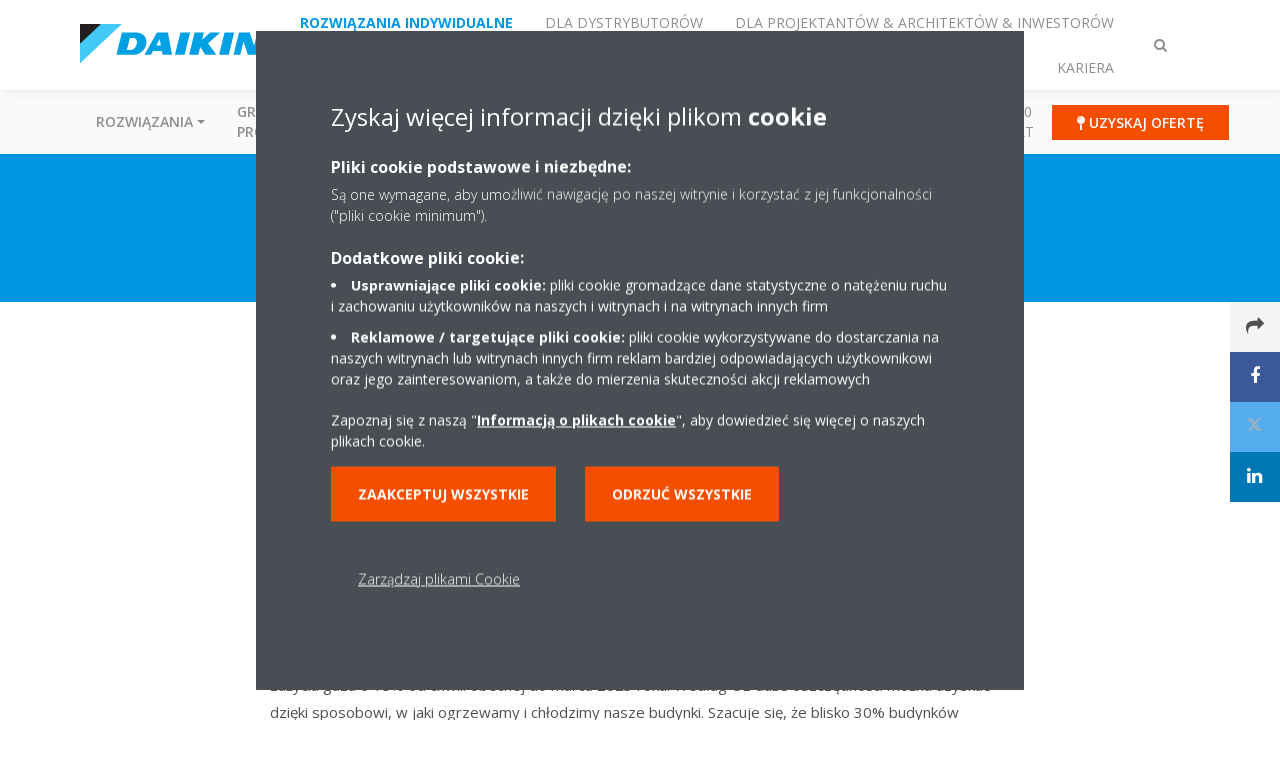

--- FILE ---
content_type: text/html;charset=utf-8
request_url: https://www.daikin.pl/pl_pl/Porady-Daikin/your-ac-is-a-heat-pump.html
body_size: 141947
content:

<!DOCTYPE html>
<html lang="pl" data-segments="5" data-hide-segment-cta-buttons="false">
    <head>
    <meta charset="UTF-8"/>
    <title>Twój klimatyzator jest pompą ciepła | Daikin</title>
    <meta name="keywords" content="Knowledge Center,Heat pump"/>
    <meta name="description" content="Klimatyzatory są pompami ciepła. Jak systemy klimatyzacji mogą odegrać kluczową rolę w obniżeniu zużycia gazu tej zimy."/>
    <meta name="template" content="knowledge-center-article"/>
    <meta name="viewport" content="width=device-width, initial-scale=1"/>
    

    
    
<script defer="defer" type="text/javascript" src="/.rum/@adobe/helix-rum-js@%5E2/dist/rum-standalone.js"></script>
<link rel="canonical" href="https://www.daikin.pl/pl_pl/Porady-Daikin/your-ac-is-a-heat-pump.html"/>




    
<meta property="og:title" content="Your AC is a heat pump"/>
<meta property="og:url" content="https://www.daikin.pl/pl_pl/Porady-Daikin/your-ac-is-a-heat-pump.html"/>
<meta property="og:type" content="website"/>
<meta property="og:site_name" content="Daikin Internet"/>
<meta property="og:image" content="https://www.daikin.pl/pl_PL/poradydaikin/your-ac-is-a-heat-pump/_jcr_content/image169.coreimg.jpeg/1669728540653/ftxj-as-01-006.jpeg"/>
<meta property="og:description" content="Air conditioners are heat pumps. How air conditioning systems can play a key role in lowering your gas consumption this winter."/>
<meta property="og:locale" content="pl"/>


    <meta name="twitter:card" content="summary_large_image"/>
    <meta name="twitter:site" content="DaikinEurope"/>
    <meta name="twitter:creator" content="DaikinEurope"/>
    <meta name="twitter:image" content="https://www.daikin.pl/pl_PL/poradydaikin/your-ac-is-a-heat-pump/_jcr_content/image169.coreimg.jpeg/1669728540653/ftxj-as-01-006.jpeg"/>

    
    


    
<meta name="format-detection" content="telephone=no"/>

<meta name="knowledge-topic" content="knowledge-topic:heat-pump"/>
<meta name="content-type" content="content-type:knowledge-center"/>





    
    
    <link rel="stylesheet" href="/etc.clientlibs/daikin/clientlibs/clientlib-base.lc-8ab604126fd2e4e2227a7c7404671f6d-lc.min.css" type="text/css">



    
    
    <link rel="preload stylesheet" as="style" href="/etc.clientlibs/settings/wcm/designs/amplexor-commons/clientlibs/open-sans-font.lc-379d7b0642748e0de800d841d1bc664f-lc.min.css" type="text/css">




<script type="text/javascript" src="//widget.trustpilot.com/bootstrap/v5/tp.widget.bootstrap.min.js" async></script>


    <link href="https://d1azc1qln24ryf.cloudfront.net/186965/DaikinInternet/style-cf.css" rel="stylesheet" type="text/css"/>


<link rel="apple-touch-icon" sizes="180x180" href="/etc.clientlibs/daikin/clientlibs/clientlib-internet-site/resources/images/app-icon/apple-touch-icon.png"/>
<link rel="icon" type="image/png" sizes="32x32" href="/etc.clientlibs/daikin/clientlibs/clientlib-internet-site/resources/images/app-icon/favicon-32x32.png"/>
<link rel="icon" type="image/png" sizes="16x16" href="/etc.clientlibs/daikin/clientlibs/clientlib-internet-site/resources/images/app-icon/favicon-16x16.png"/>
<link rel="manifest" href="/etc.clientlibs/daikin/clientlibs/clientlib-internet-site/resources/images/app-icon/site.webmanifest"/>
<link rel="mask-icon" href="/etc.clientlibs/daikin/clientlibs/clientlib-internet-site/resources/images/app-icon/safari-pinned-tab.svg" color="#0097e0"/>
<link rel="shortcut icon" href="/etc.clientlibs/daikin/clientlibs/clientlib-internet-site/resources/images/app-icon/favicon.ico"/>
<meta name="msapplication-TileColor" content="#2d89ef"/>
<meta name="msapplication-config" content="/etc.clientlibs/daikin/clientlibs/clientlib-internet-site/resources/images/app-icon/browserconfig.xml"/>
<meta name="theme-color" content="#ffffff"/>



    <style>
        .async-hide {
            opacity: 0 !important;
        }
    </style>
    <script>
        ;(function (a, s, y, n, c, h, i, d, e) {
            s.className += " " + y
            h.end = i = function () {
                s.className = s.className.replace(RegExp(" ?" + y), "")
            }
            ;(a[n] = a[n] || []).hide = h
            setTimeout(function () {
                i()
                h.end = null
            }, c)
        })(window, document.documentElement, "async-hide", "dataLayer", 2000, {
            'GTM\u002DNVSRQQW': true,
        })
    </script>
    <script>
        ;(function (w, d, s, l, i) {
            w[l] = w[l] || []
            w[l].push({ "gtm.start": new Date().getTime(), event: "gtm.js" })
            var f = d.getElementsByTagName(s)[0],
                j = d.createElement(s),
                dl = l != "dataLayer" ? "&l=" + l : ""
            j.async = true
            j.src = "//www.googletagmanager.com/gtm.js?id=" + i + dl
            f.parentNode.insertBefore(j, f)
        })(window, document, "script", "dataLayer", 'GTM\u002DNVSRQQW')
    </script>








    
    
    
    <link rel="preload stylesheet" as="style" href="/etc.clientlibs/daikin/clientlibs/clientlibs-webpack-global.lc-256c7c3607a41444b37f335ce21a1aff-lc.min.css" type="text/css">



    
    
    <link rel="preload stylesheet" as="style" href="/etc.clientlibs/daikin/clientlibs/clientlibs-webpack-common.lc-a0edc3c638e28d2fa3c636a52c14c00c-lc.min.css" type="text/css">




    
    
    
    <script defer src="/etc.clientlibs/daikin/clientlibs/clientlibs-webpack-runtime.lc-e62f382b0d3ee4286b774d934a04a964-lc.min.js"></script>



    
    
    <script defer src="/etc.clientlibs/daikin/clientlibs/clientlibs-webpack-vendor.lc-8bf807181b1108f238cd8c20166735fa-lc.min.js"></script>



    
    
    <script defer src="/etc.clientlibs/daikin/clientlibs/clientlibs-webpack-global.lc-a7d0df5422228dd11e8e6e3786913240-lc.min.js"></script>



    
    
    <script defer src="/etc.clientlibs/daikin/clientlibs/clientlibs-webpack-common.lc-322306857aad9e287246fe7b834e8ed1-lc.min.js"></script>




    
    
    
    <link rel="preload stylesheet" as="style" href="/etc.clientlibs/daikin/clientlibs/clientlibs-webpack-internet.lc-aead01297d5ca193250d5668b339f18d-lc.min.css" type="text/css">
<script defer src="/etc.clientlibs/daikin/clientlibs/clientlibs-webpack-internet.lc-845096b53a4c2f8bfd5d9f93e4e70270-lc.min.js"></script>




    


    
    



    
    
    

    

    
    
<script src="/etc.clientlibs/daikin/clientlibs/clientlib-internet-dependencies.lc-8d3c207f8229668331096a25ff67153a-lc.min.js"></script>



    
    
<link rel="stylesheet" href="/etc.clientlibs/daikin/clientlibs/clientlib-internet-dependencies.lc-d41d8cd98f00b204e9800998ecf8427e-lc.min.css" type="text/css">
<link rel="stylesheet" href="/etc.clientlibs/daikin/clientlibs/clientlib-internet-site.lc-7a92d7be1fa4bcb5b05dd0025c45e7e7-lc.min.css" type="text/css">



    

    
    <meta name="store-config" content="{&#34;storeView&#34;:&#34;products-pl_pl&#34;,&#34;graphqlEndpoint&#34;:&#34;/api/graphql&#34;,&#34;graphqlMethod&#34;:&#34;GET&#34;,&#34;headers&#34;:{&#34;Store&#34;:&#34;products-pl_pl&#34;},&#34;locale&#34;:&#34;pl-pl&#34;,&#34;storeRootUrl&#34;:&#34;/pl_pl.html&#34;,&#34;enableClientSidePriceLoading&#34;:false}">
    
</head>
    <body class="page basicpage" id="page-afa0b55c23">
        
        
        
            <noscript>
    <iframe src="//www.googletagmanager.com/ns.html?id=GTM-NVSRQQW" height="0" width="0" style="display: none; visibility: hidden"></iframe>
</noscript>

            

<div class="cmp-page__skiptomaincontent">
    <a class="cmp-page__skiptomaincontent-link" href="#main-content">Skip to main content</a>
</div>

    
<link rel="stylesheet" href="/etc.clientlibs/core/wcm/components/page/v2/page/clientlibs/site/skiptomaincontent.lc-696ce9a06faa733b225ffb8c05f16db9-lc.min.css" type="text/css">




            



            

    <div class="container-aem">

    
    <div id="container-d7cfe1f935" class="cmp-container">
        


<div class="aem-Grid aem-Grid--12 aem-Grid--default--12 ">
    
    
        <div class="navigation aem-GridColumn aem-GridColumn--default--12"><div class="navigation-bar js-navigation-bar">
    <div class="navigation-bar__content container js-navbar-content">
    <button type="button" class="navigation-bar__button navigation-bar__button--mobile-menu hidden--from-desktop" aria-expanded="false">
        <span class="sr-only">Przełącz nawigację</span>
        <svg viewBox="0 0 80 80" focusable="false" aria-hidden="true" class="svg-icon svg-icon--close">
            <path d="M73.77,40c0,1.85-1.5,3.35-3.35,3.35H9.57c-0.89,0-1.75-0.36-2.38-0.98C6.57,41.74,6.22,40.9,6.22,40 c0-1.85,1.5-3.35,3.35-3.35h60.85C72.27,36.65,73.77,38.15,73.77,40z M9.57,23.35h60.85c1.85,0,3.35-1.5,3.35-3.35 s-1.5-3.35-3.35-3.35H9.57c-1.85,0-3.35,1.5-3.35,3.35c0,0.9,0.35,1.74,0.97,2.37C7.82,22.99,8.68,23.35,9.57,23.35z M70.42,56.65 H9.57c-1.85,0-3.35,1.5-3.35,3.35c0,0.9,0.35,1.74,0.97,2.37c0.62,0.62,1.49,0.98,2.38,0.98h60.85c1.85,0,3.35-1.5,3.35-3.35 S72.27,56.65,70.42,56.65z"></path>
        </svg>
        <svg viewBox="0 0 80 80" focusable="false" aria-hidden="true" class="svg-icon svg-icon--open">
            <path d="M45.09,40l23.99-23.99c1.23-1.23,1.23-3.23,0-4.47c-0.62-0.62-1.42-0.93-2.23-0.93s-1.61,0.31-2.24,0.93 l-24.62,24.6l-24.61-24.6c-0.63-0.62-1.44-0.93-2.24-0.93c-0.81,0-1.61,0.31-2.23,0.93c-1.23,1.23-1.23,3.23,0.01,4.47L34.91,40 L10.92,63.99c-1.24,1.24-1.24,3.24-0.01,4.47c0.62,0.62,1.42,0.93,2.23,0.93c0.8,0,1.61-0.31,2.24-0.93l24.61-24.6l24.62,24.6 c0.63,0.62,1.43,0.93,2.24,0.93s1.61-0.31,2.23-0.93c1.23-1.24,1.23-3.24,0-4.47L45.09,40z"></path>
        </svg>
    </button>
    <div class="navigation-bar__mobile-segment-buttons hidden--from-desktop">
        
            <div data-segment="1">
                
<div class="xf-content-height">
    <div class="container-aem container">

    
    
    
    <div id="container-5468a247dd" class="cmp-container">
        
        <div class="cmp cmp-cta has-button--orange"><a id="cta-597b10c793" class="cmp-button cta-button" href="/pl_pl/contact/uzyskaj-oferte.html" target="_self">
    
    <span class="cmp-button__icon fa fa-map-pin" aria-hidden="true"></span>

    <span class="cmp-button__text">Uzyskaj ofertę</span>
</a>


    

</div>

        
    </div>

</div>

</div>

            </div>
        
            <div data-segment="2">
                
<div class="xf-content-height">
    <div class="container-aem container">

    
    
    
    <div id="container-5468a247dd" class="cmp-container">
        
        <div class="cmp cmp-cta has-button--blue"><a id="cta-ca9f43d248" class="cmp-button cta-button" href="https://my.daikin.pl" target="_blank" analytics-id="pl_pl_bportal-login">
    
    <span class="cmp-button__icon fa fa-user" aria-hidden="true"></span>

    <span class="cmp-button__text">My Daikin</span>
</a>


    

</div>

        
    </div>

</div>

</div>

            </div>
        
            <div data-segment="3">
                
<div class="xf-content-height">
    <div class="container-aem container">

    
    
    
    <div id="container-5468a247dd" class="cmp-container">
        
        <div class="cmp cmp-cta has-button--blue"><a id="cta-9271aee2c3" class="cmp-button cta-button" href="https://my.daikin.pl" target="_blank" analytics-id="pl_pl_bportal-login">
    
    <span class="cmp-button__icon fa fa-user" aria-hidden="true"></span>

    <span class="cmp-button__text">My DAIKIN</span>
</a>


    

</div>

        
    </div>

</div>

</div>

            </div>
        
            <div data-segment="4">
                
            </div>
        
            <div data-segment="5">
                
<div class="xf-content-height">
    <div class="container-aem container">

    
    
    
    <div id="container-5468a247dd" class="cmp-container">
        
        <div class="cmp cmp-cta has-button--orange"><a id="cta-a658fa76c1" class="cmp-button cta-button" href="https://careers.daikin.eu/DACE/?locale=pl_PL&utm_source=CorpSite" target="_self">
    
    <span class="cmp-button__icon fa fa-bullhorn" aria-hidden="true"></span>

    <span class="cmp-button__text">NASZE OFERTY PRACY</span>
</a>


    

</div>

        
    </div>

</div>

</div>

            </div>
        
    </div>
    <button type="button" class="navigation-bar__button navigation-bar__button--search js-navbar-search-button" aria-expanded="false">
        <span class="sr-only">Przełącz wyszukiwanie</span>
        <i class="fa fa-search fa-fw"></i>
        <i class="fa fa-times fa-fw"></i>
    </button>
    
        <a class="navigation-bar__brand" href="/pl_pl/klienci.html" data-segment="1">
            <img title="Logo" src="/etc.clientlibs/daikin/clientlibs/clientlib-internet-site/resources/images/logo/daikin-logo.svg" alt="Daikin logo"/>
        </a>
    
        <a class="navigation-bar__brand" href="/pl_pl/installers.html" data-segment="2">
            <img title="Logo" src="/etc.clientlibs/daikin/clientlibs/clientlib-internet-site/resources/images/logo/daikin-logo.svg" alt="Daikin logo"/>
        </a>
    
        <a class="navigation-bar__brand" href="/pl_pl/architects-consultants.html" data-segment="3">
            <img title="Logo" src="/etc.clientlibs/daikin/clientlibs/clientlib-internet-site/resources/images/logo/daikin-logo.svg" alt="Daikin logo"/>
        </a>
    
        <a class="navigation-bar__brand" href="https://daikinpartner.pl/" data-segment="4">
            <img title="Logo" src="/etc.clientlibs/daikin/clientlibs/clientlib-internet-site/resources/images/logo/daikin-logo.svg" alt="Daikin logo"/>
        </a>
    
        <a class="navigation-bar__brand" href="https://careers.daikin.eu/DACE/?locale=pl_PL&utm_source=CorpSite" data-segment="5">
            <img title="Logo" src="/etc.clientlibs/daikin/clientlibs/clientlib-internet-site/resources/images/logo/daikin-logo.svg" alt="Daikin logo"/>
        </a>
    
    <div class="navigation-bar__menu">
        <div class="navigation-bar__mobile-main hidden--from-desktop">
            
    <ul class="navigation__list" data-segment="1" data-close-sibling-dropdown="true">
        
            <li class="dropdown-container">
                <button type="button" class="dropdown__button" aria-expanded="false">
                    <span class="dropdown__button__text">Rozwiązania</span>
                    <span class="dropdown__button__arrow"></span>
                </button>
                <div class="dropdown__content dropdown__content--overlap--desktop">
                    
                    <ul class="navigation__list" data-item-count="4">
                        
                            <li>
                                <a href="/pl_pl/klimatyzacja-ogrzewanie-wentylacja/do-domu.html">Do domu</a>
                            </li>
                        
                            <li>
                                <a href="/pl_pl/klimatyzacja-ogrzewanie-wentylacja/do-sklepu.html">Do sklepu</a>
                            </li>
                        
                            <li>
                                <a href="/pl_pl/klimatyzacja-ogrzewanie-wentylacja/do-hotelu.html">Do hotelu</a>
                            </li>
                        
                            <li>
                                <a href="/pl_pl/klimatyzacja-ogrzewanie-wentylacja/obiekty-biurowe.html">Obiekty biurowe</a>
                            </li>
                        
                    </ul>
                    <a href="/pl_pl/klimatyzacja-ogrzewanie-wentylacja.html" class="subnav-overview-link">Zobacz wszystkie rozwiązania</a>
                </div>
            </li>
        
            <li class="dropdown-container">
                <button type="button" class="dropdown__button" aria-expanded="false">
                    <span class="dropdown__button__text">Grupy produktów</span>
                    <span class="dropdown__button__arrow"></span>
                </button>
                <div class="dropdown__content dropdown__content--overlap--desktop">
                    
                    <ul class="navigation__list" data-item-count="9">
                        
                            <li>
                                <a href="/pl_pl/grupy-produktow/klimatyzacja.html">Klimatyzacja</a>
                            </li>
                        
                            <li>
                                <a href="/pl_pl/obszary-specjalizacji/pompy-ciepla-Daikin-Altherma.html">Pompy ciepła</a>
                            </li>
                        
                            <li>
                                <a href="/pl_pl/grupy-produktow/oczyszczacze-powietrza.html">Oczyszczacze powietrza Daikin</a>
                            </li>
                        
                            <li>
                                <a href="/pl_pl/grupy-produktow/klimatyzacja-komercyjna.html">Sky Air - Klimatyzacja komercyjna</a>
                            </li>
                        
                            <li>
                                <a href="/pl_pl/grupy-produktow/klimatyzacja-ogrzewanie-vrv.html">Systemy VRV</a>
                            </li>
                        
                            <li>
                                <a href="/pl_pl/obszary-specjalizacji/ventilation.html">Wentylacja</a>
                            </li>
                        
                            <li>
                                <a href="/pl_pl/grupy-produktow/agregaty-wody-lodowej.html">Agregaty wody lodowej</a>
                            </li>
                        
                            <li>
                                <a href="/pl_pl/grupy-produktow/komercyjne-rozwiazania-chlodnicze.html">Chłodnictwo</a>
                            </li>
                        
                            <li>
                                <a href="/pl_pl/klimatyzacja-ogrzewanie-wentylacja/rooftop.html">Jednostki dachowe Rooftop</a>
                            </li>
                        
                    </ul>
                    <a href="/pl_pl/grupy-produktow.html" class="subnav-overview-link">Zobacz wszystkie produkty</a>
                </div>
            </li>
        
            <li>
                
                
                    <a href="/pl_pl/products.html">Wyszukiwarka produktów</a>
                    <ul class="navigation__list" data-item-count="0">
                        
                    </ul>
                    
                
            </li>
        
            <li class="dropdown-container">
                <button type="button" class="dropdown__button" aria-expanded="false">
                    <span class="dropdown__button__text">SERWIS</span>
                    <span class="dropdown__button__arrow"></span>
                </button>
                <div class="dropdown__content dropdown__content--overlap--desktop">
                    
                    <ul class="navigation__list" data-item-count="3">
                        
                            <li>
                                <a href="/pl_pl/serwis/gwarancja.html">Gwarancje </a>
                            </li>
                        
                            <li>
                                <a href="/pl_pl/serwis/fabryczny-serwis-pomp-ciepla.html">Fabryczny Serwis Pomp Ciepła</a>
                            </li>
                        
                            <li>
                                <a href="/pl_pl/stand-by-me.html">Stand By Me</a>
                            </li>
                        
                    </ul>
                    <a href="/pl_pl/serwis.html" class="subnav-overview-link">Zobacz pełną ofertę serwisu</a>
                </div>
            </li>
        
            <li>
                
                
                    <a href="/pl_pl/contact.html">Kontakt</a>
                    <ul class="navigation__list" data-item-count="0">
                        
                    </ul>
                    
                
            </li>
        
            <li>
                
                
                    <a href="/pl_pl/literature.html">Katalogi</a>
                    <ul class="navigation__list" data-item-count="0">
                        
                    </ul>
                    
                
            </li>
        
            <li>
                
                
                    <a href="/pl_pl/Porady-Daikin.html">Blog</a>
                    <ul class="navigation__list" data-item-count="0">
                        
                    </ul>
                    
                
            </li>
        
            <li>
                
                
                    <a href="/pl_pl/aktualnosci.html">Aktualności</a>
                    <ul class="navigation__list" data-item-count="0">
                        
                    </ul>
                    
                
            </li>
        
            <li>
                
                
                    <a href="/pl_pl/o-nas/100-years-daikin.html">100 Lat</a>
                    <ul class="navigation__list" data-item-count="0">
                        
                    </ul>
                    
                
            </li>
        
    </ul>
    <div class="navigation__cta" data-segment="1">
        
<div class="xf-content-height">
    <div class="container-aem container">

    
    
    
    <div id="container-5468a247dd" class="cmp-container">
        
        <div class="cmp cmp-cta has-button--orange"><a id="cta-597b10c793" class="cmp-button cta-button" href="/pl_pl/contact/uzyskaj-oferte.html" target="_self">
    
    <span class="cmp-button__icon fa fa-map-pin" aria-hidden="true"></span>

    <span class="cmp-button__text">Uzyskaj ofertę</span>
</a>


    

</div>

        
    </div>

</div>

</div>

    </div>

    <ul class="navigation__list" data-segment="2" data-close-sibling-dropdown="true">
        
            <li class="dropdown-container">
                <button type="button" class="dropdown__button" aria-expanded="false">
                    <span class="dropdown__button__text">Rozwiązania</span>
                    <span class="dropdown__button__arrow"></span>
                </button>
                <div class="dropdown__content dropdown__content--overlap--desktop">
                    
                    <ul class="navigation__list" data-item-count="5">
                        
                            <li>
                                <a href="/pl_pl/klimatyzacja-ogrzewanie-wentylacja/do-domu.html">Do domu</a>
                            </li>
                        
                            <li>
                                <a href="/pl_pl/klimatyzacja-ogrzewanie-wentylacja/do-sklepu.html">Do sklepu</a>
                            </li>
                        
                            <li>
                                <a href="/pl_pl/klimatyzacja-ogrzewanie-wentylacja/do-hotelu.html">Do hotelu</a>
                            </li>
                        
                            <li>
                                <a href="/pl_pl/klimatyzacja-ogrzewanie-wentylacja/obiekty-biurowe.html">Obiekty biurowe</a>
                            </li>
                        
                            <li>
                                <a href="/pl_pl/klimatyzacja-ogrzewanie-wentylacja/muzeum-restauracja-klub-station.html">Obiekty rekreacyjne</a>
                            </li>
                        
                    </ul>
                    <a href="/pl_pl/klimatyzacja-ogrzewanie-wentylacja.html" class="subnav-overview-link">Zobacz wszystkie</a>
                </div>
            </li>
        
            <li class="dropdown-container">
                <button type="button" class="dropdown__button" aria-expanded="false">
                    <span class="dropdown__button__text">Grupy produktów</span>
                    <span class="dropdown__button__arrow"></span>
                </button>
                <div class="dropdown__content dropdown__content--overlap--desktop">
                    
                    <ul class="navigation__list" data-item-count="5">
                        
                            <li>
                                <a href="/pl_pl/grupy-produktow/klimatyzacja-komercyjna.html">Sky Air - Klimatyzacja komercyjna</a>
                            </li>
                        
                            <li>
                                <a href="/pl_pl/grupy-produktow/klimatyzacja-ogrzewanie-vrv.html">Systemy VRV</a>
                            </li>
                        
                            <li>
                                <a href="/pl_pl/grupy-produktow/agregaty-wody-lodowej.html">Agregaty wody lodowej</a>
                            </li>
                        
                            <li>
                                <a href="/pl_pl/grupy-produktow/komercyjne-rozwiazania-chlodnicze.html">Chłodnictwo</a>
                            </li>
                        
                            <li>
                                <a href="/pl_pl/obszary-specjalizacji/ventilation.html">Wentylacja</a>
                            </li>
                        
                    </ul>
                    <a href="/pl_pl/grupy-produktow.html" class="subnav-overview-link">Zobacz wszystkie produkty</a>
                </div>
            </li>
        
            <li>
                
                
                    <a href="https://www.daikin.pl/pl_pl/klienci/services/technical-support.html">Wsparcie techniczne</a>
                    <ul class="navigation__list" data-item-count="0">
                        
                    </ul>
                    
                
            </li>
        
            <li>
                
                
                    <a href="/pl_pl/serwis/fabryczny-serwis-pomp-ciepla.html">Serwis</a>
                    <ul class="navigation__list" data-item-count="0">
                        
                    </ul>
                    
                
            </li>
        
            <li>
                
                
                    <a href="/pl_pl/installers/e-sklepdaikin.html">E-sklep</a>
                    <ul class="navigation__list" data-item-count="0">
                        
                    </ul>
                    
                
            </li>
        
            <li>
                
                
                    <a href="https://www.daikin.pl/pl_pl/klienci/contact.html">Kontakt</a>
                    <ul class="navigation__list" data-item-count="0">
                        
                    </ul>
                    
                
            </li>
        
            <li>
                
                
                    <a href="https://www.daikin.pl/pl_pl/klienci/Katalogi/general-catalogue.html">Katalogi</a>
                    <ul class="navigation__list" data-item-count="0">
                        
                    </ul>
                    
                
            </li>
        
            <li>
                
                
                    <a href="/pl_pl/o-nas/case-studies.html">Referencje</a>
                    <ul class="navigation__list" data-item-count="0">
                        
                    </ul>
                    
                
            </li>
        
            <li>
                
                
                    <a href="/pl_pl/certyfikaty.html">Certyfikaty</a>
                    <ul class="navigation__list" data-item-count="0">
                        
                    </ul>
                    
                
            </li>
        
            <li>
                
                
                    <a href="/pl_pl/serwis/wynajem-chillerow.html">Rental Chillers</a>
                    <ul class="navigation__list" data-item-count="0">
                        
                    </ul>
                    
                
            </li>
        
    </ul>
    <div class="navigation__cta" data-segment="2">
        
<div class="xf-content-height">
    <div class="container-aem container">

    
    
    
    <div id="container-5468a247dd" class="cmp-container">
        
        <div class="cmp cmp-cta has-button--blue"><a id="cta-ca9f43d248" class="cmp-button cta-button" href="https://my.daikin.pl" target="_blank" analytics-id="pl_pl_bportal-login">
    
    <span class="cmp-button__icon fa fa-user" aria-hidden="true"></span>

    <span class="cmp-button__text">My Daikin</span>
</a>


    

</div>

        
    </div>

</div>

</div>

    </div>

    <ul class="navigation__list" data-segment="3" data-close-sibling-dropdown="true">
        
            <li>
                
                
                    <a href="https://www.daikin.pl/pl_pl/klienci/products-and-advice/needs.html">Rozwiązania</a>
                    <ul class="navigation__list" data-item-count="0">
                        
                    </ul>
                    
                
            </li>
        
            <li>
                
                
                    <a href="/pl_pl/grupy-produktow.html">Produkty</a>
                    <ul class="navigation__list" data-item-count="0">
                        
                    </ul>
                    
                
            </li>
        
            <li>
                
                
                    <a href="https://www.daikin.pl/pl_pl/klienci/services/technical-support.html"></a>
                    <ul class="navigation__list" data-item-count="0">
                        
                    </ul>
                    
                
            </li>
        
            <li>
                
                
                    <a href="https://www.daikin.pl/pl_pl/klienci/Katalogi/general-catalogue.html">Katalog</a>
                    <ul class="navigation__list" data-item-count="0">
                        
                    </ul>
                    
                
            </li>
        
            <li>
                
                
                    <a href="https://www.daikin.pl/pl_pl/klienci/contact.html"></a>
                    <ul class="navigation__list" data-item-count="0">
                        
                    </ul>
                    
                
            </li>
        
            <li>
                
                
                    <a href="/pl_pl/installers/support/get-certifications.html">Uzyskaj certyfikat</a>
                    <ul class="navigation__list" data-item-count="0">
                        
                    </ul>
                    
                
            </li>
        
            <li>
                
                
                    <a href="/pl_pl/o-nas/case-studies.html">Referencje</a>
                    <ul class="navigation__list" data-item-count="0">
                        
                    </ul>
                    
                
            </li>
        
            <li>
                
                
                    <a href="/pl_pl/installers/commercial_partner.html">Zostań partnerem komercyjnym</a>
                    <ul class="navigation__list" data-item-count="0">
                        
                    </ul>
                    
                
            </li>
        
            <li>
                
                
                    <a href="/pl_pl/aktualnosci.html">Notatki prasowe</a>
                    <ul class="navigation__list" data-item-count="0">
                        
                    </ul>
                    
                
            </li>
        
            <li>
                
                
                    <a href="/pl_pl/products.html">Wyszukiwarka produktów</a>
                    <ul class="navigation__list" data-item-count="0">
                        
                    </ul>
                    
                
            </li>
        
    </ul>
    <div class="navigation__cta" data-segment="3">
        
<div class="xf-content-height">
    <div class="container-aem container">

    
    
    
    <div id="container-5468a247dd" class="cmp-container">
        
        <div class="cmp cmp-cta has-button--blue"><a id="cta-9271aee2c3" class="cmp-button cta-button" href="https://my.daikin.pl" target="_blank" analytics-id="pl_pl_bportal-login">
    
    <span class="cmp-button__icon fa fa-user" aria-hidden="true"></span>

    <span class="cmp-button__text">My DAIKIN</span>
</a>


    

</div>

        
    </div>

</div>

</div>

    </div>

    <ul class="navigation__list" data-segment="4" data-close-sibling-dropdown="true">
        
            <li>
                
                
                    <a href="/pl_pl/top-employer.html">Daikin jako pracodawca</a>
                    <ul class="navigation__list" data-item-count="0">
                        
                    </ul>
                    
                
            </li>
        
            <li>
                
                
                    <a href="/pl_pl/top-employer/why-daikin.html">Dlaczego Daikin</a>
                    <ul class="navigation__list" data-item-count="0">
                        
                    </ul>
                    
                
            </li>
        
            <li>
                
                
                    <a href="/pl_pl/top-employer/our-people.html">Nasi ludzie</a>
                    <ul class="navigation__list" data-item-count="0">
                        
                    </ul>
                    
                
            </li>
        
            <li>
                
                
                    <a href="/pl_pl/top-employer/your-career.html">Kariera</a>
                    <ul class="navigation__list" data-item-count="0">
                        
                    </ul>
                    
                
            </li>
        
    </ul>
    

    <ul class="navigation__list" data-segment="5" data-close-sibling-dropdown="true">
        
    </ul>
    <div class="navigation__cta" data-segment="5">
        
<div class="xf-content-height">
    <div class="container-aem container">

    
    
    
    <div id="container-5468a247dd" class="cmp-container">
        
        <div class="cmp cmp-cta has-button--orange"><a id="cta-a658fa76c1" class="cmp-button cta-button" href="https://careers.daikin.eu/DACE/?locale=pl_PL&utm_source=CorpSite" target="_self">
    
    <span class="cmp-button__icon fa fa-bullhorn" aria-hidden="true"></span>

    <span class="cmp-button__text">NASZE OFERTY PRACY</span>
</a>


    

</div>

        
    </div>

</div>

</div>

    </div>

        </div>
        <div class="navigation-bar__segments hidden--below-desktop">
            <ul>
                
                    <li>
                        <a href="/pl_pl/klienci.html" data-open-segment="1" class="segment-link">
                            <span>Rozwiązania indywidualne</span>
                        </a>
                    </li>
                
                    <li>
                        <a href="/pl_pl/installers.html" data-open-segment="2" class="segment-link">
                            <span>Dla dystrybutorów</span>
                        </a>
                    </li>
                
                    <li>
                        <a href="/pl_pl/architects-consultants.html" data-open-segment="3" class="segment-link">
                            <span>Dla projektantów &amp; architektów &amp; inwestorów</span>
                        </a>
                    </li>
                
                    <li>
                        <a href="https://daikinpartner.pl/" data-open-segment="4" class="segment-link">
                            <span>Salony Daikin</span>
                        </a>
                    </li>
                
                    <li>
                        <a href="https://careers.daikin.eu/DACE/?locale=pl_PL&utm_source=CorpSite" data-open-segment="5" class="segment-link">
                            <span>Kariera</span>
                        </a>
                    </li>
                
            </ul>
        </div>
        <div class="navigation-bar__actions" data-close-sibling-dropdown="true">
            <nav class="language-selector dropdown" aria-label="Język">
    
    <div class="dropdown__content dropdown__content--overlap--desktop">
        <ul>
            
        </ul>
    </div>
</nav>

            <div class="navigation-bar__segments--mobile hidden--from-desktop">
                
                    <button type="button" data-segment="1" class="dropdown__button" aria-expanded="false">
                        <span class="dropdown__button__text">Rozwiązania indywidualne</span>
                        <span class="dropdown__button__arrow"></span>
                    </button>
                    <div class="dropdown__content">
                        <ul>
                            
                                <li>
                                    <a href="/pl_pl/klienci.html" data-open-segment="1" class="segment-link">
                                        <span>Rozwiązania indywidualne</span>
                                    </a>
                                </li>
                            
                                <li>
                                    <a href="/pl_pl/installers.html" data-open-segment="2" class="segment-link">
                                        <span>Dla dystrybutorów</span>
                                    </a>
                                </li>
                            
                                <li>
                                    <a href="/pl_pl/architects-consultants.html" data-open-segment="3" class="segment-link">
                                        <span>Dla projektantów &amp; architektów &amp; inwestorów</span>
                                    </a>
                                </li>
                            
                                <li>
                                    <a href="https://daikinpartner.pl/" data-open-segment="4" class="segment-link">
                                        <span>Salony Daikin</span>
                                    </a>
                                </li>
                            
                                <li>
                                    <a href="https://careers.daikin.eu/DACE/?locale=pl_PL&utm_source=CorpSite" data-open-segment="5" class="segment-link">
                                        <span>Kariera</span>
                                    </a>
                                </li>
                            
                        </ul>
                    </div>
                
                    <button type="button" data-segment="2" class="dropdown__button" aria-expanded="false">
                        <span class="dropdown__button__text">Dla dystrybutorów</span>
                        <span class="dropdown__button__arrow"></span>
                    </button>
                    <div class="dropdown__content">
                        <ul>
                            
                                <li>
                                    <a href="/pl_pl/klienci.html" data-open-segment="1" class="segment-link">
                                        <span>Rozwiązania indywidualne</span>
                                    </a>
                                </li>
                            
                                <li>
                                    <a href="/pl_pl/installers.html" data-open-segment="2" class="segment-link">
                                        <span>Dla dystrybutorów</span>
                                    </a>
                                </li>
                            
                                <li>
                                    <a href="/pl_pl/architects-consultants.html" data-open-segment="3" class="segment-link">
                                        <span>Dla projektantów &amp; architektów &amp; inwestorów</span>
                                    </a>
                                </li>
                            
                                <li>
                                    <a href="https://daikinpartner.pl/" data-open-segment="4" class="segment-link">
                                        <span>Salony Daikin</span>
                                    </a>
                                </li>
                            
                                <li>
                                    <a href="https://careers.daikin.eu/DACE/?locale=pl_PL&utm_source=CorpSite" data-open-segment="5" class="segment-link">
                                        <span>Kariera</span>
                                    </a>
                                </li>
                            
                        </ul>
                    </div>
                
                    <button type="button" data-segment="3" class="dropdown__button" aria-expanded="false">
                        <span class="dropdown__button__text">Dla projektantów &amp; architektów &amp; inwestorów</span>
                        <span class="dropdown__button__arrow"></span>
                    </button>
                    <div class="dropdown__content">
                        <ul>
                            
                                <li>
                                    <a href="/pl_pl/klienci.html" data-open-segment="1" class="segment-link">
                                        <span>Rozwiązania indywidualne</span>
                                    </a>
                                </li>
                            
                                <li>
                                    <a href="/pl_pl/installers.html" data-open-segment="2" class="segment-link">
                                        <span>Dla dystrybutorów</span>
                                    </a>
                                </li>
                            
                                <li>
                                    <a href="/pl_pl/architects-consultants.html" data-open-segment="3" class="segment-link">
                                        <span>Dla projektantów &amp; architektów &amp; inwestorów</span>
                                    </a>
                                </li>
                            
                                <li>
                                    <a href="https://daikinpartner.pl/" data-open-segment="4" class="segment-link">
                                        <span>Salony Daikin</span>
                                    </a>
                                </li>
                            
                                <li>
                                    <a href="https://careers.daikin.eu/DACE/?locale=pl_PL&utm_source=CorpSite" data-open-segment="5" class="segment-link">
                                        <span>Kariera</span>
                                    </a>
                                </li>
                            
                        </ul>
                    </div>
                
                    <button type="button" data-segment="4" class="dropdown__button" aria-expanded="false">
                        <span class="dropdown__button__text">Salony Daikin</span>
                        <span class="dropdown__button__arrow"></span>
                    </button>
                    <div class="dropdown__content">
                        <ul>
                            
                                <li>
                                    <a href="/pl_pl/klienci.html" data-open-segment="1" class="segment-link">
                                        <span>Rozwiązania indywidualne</span>
                                    </a>
                                </li>
                            
                                <li>
                                    <a href="/pl_pl/installers.html" data-open-segment="2" class="segment-link">
                                        <span>Dla dystrybutorów</span>
                                    </a>
                                </li>
                            
                                <li>
                                    <a href="/pl_pl/architects-consultants.html" data-open-segment="3" class="segment-link">
                                        <span>Dla projektantów &amp; architektów &amp; inwestorów</span>
                                    </a>
                                </li>
                            
                                <li>
                                    <a href="https://daikinpartner.pl/" data-open-segment="4" class="segment-link">
                                        <span>Salony Daikin</span>
                                    </a>
                                </li>
                            
                                <li>
                                    <a href="https://careers.daikin.eu/DACE/?locale=pl_PL&utm_source=CorpSite" data-open-segment="5" class="segment-link">
                                        <span>Kariera</span>
                                    </a>
                                </li>
                            
                        </ul>
                    </div>
                
                    <button type="button" data-segment="5" class="dropdown__button" aria-expanded="false">
                        <span class="dropdown__button__text">Kariera</span>
                        <span class="dropdown__button__arrow"></span>
                    </button>
                    <div class="dropdown__content">
                        <ul>
                            
                                <li>
                                    <a href="/pl_pl/klienci.html" data-open-segment="1" class="segment-link">
                                        <span>Rozwiązania indywidualne</span>
                                    </a>
                                </li>
                            
                                <li>
                                    <a href="/pl_pl/installers.html" data-open-segment="2" class="segment-link">
                                        <span>Dla dystrybutorów</span>
                                    </a>
                                </li>
                            
                                <li>
                                    <a href="/pl_pl/architects-consultants.html" data-open-segment="3" class="segment-link">
                                        <span>Dla projektantów &amp; architektów &amp; inwestorów</span>
                                    </a>
                                </li>
                            
                                <li>
                                    <a href="https://daikinpartner.pl/" data-open-segment="4" class="segment-link">
                                        <span>Salony Daikin</span>
                                    </a>
                                </li>
                            
                                <li>
                                    <a href="https://careers.daikin.eu/DACE/?locale=pl_PL&utm_source=CorpSite" data-open-segment="5" class="segment-link">
                                        <span>Kariera</span>
                                    </a>
                                </li>
                            
                        </ul>
                    </div>
                
            </div>
            <div class="navigation-bar__actions__search-proxy">
                <button type="button" class="navigation-bar__button navigation-bar__button--search-proxy">
                    <span class="sr-only">Przełącz wyszukiwanie</span>
                    <i class="fa fa-search fa-fw"></i>
                    <i class="fa fa-times fa-fw"></i>
                </button>
            </div>
        </div>
    </div>
</div>

    <div class="navigation-bar__search js-navbar-search" role="search">
    <div class="container">
        <form id="general-search-block-form" class="form form--search" method="get" data-autocomplete-endpoint="/content/internet/internet-pl/pl_PL/search_results" action="/pl_pl/search_results.html">
            <div class="form__group">
                <label for="general-search-block" class="visually-hidden">Wyszukaj</label>
                <input name="q" type="search" class="form__input" placeholder="Wyszukaj" id="general-search-block" autocomplete="off"/>
                <button class="form__submit" type="submit">
                    <i class="fa fa-search"></i>
                    <span class="visually-hidden">Prześlij</span>
                </button>
            </div>
        </form>
    </div>
</div>

    <nav class="navigation-bar__main js-navbar-main hidden--below-desktop" aria-label="Główny">
    <div class="navigation-bar__main__content container">
        
    <ul class="navigation__list" data-segment="1" data-close-sibling-dropdown="true">
        
            <li class="dropdown-container">
                <button type="button" class="dropdown__button" aria-expanded="false">
                    <span class="dropdown__button__text">Rozwiązania</span>
                    <span class="dropdown__button__arrow"></span>
                </button>
                <div class="dropdown__content dropdown__content--overlap--desktop">
                    
                    <ul class="navigation__list" data-item-count="4">
                        
                            <li>
                                <a href="/pl_pl/klimatyzacja-ogrzewanie-wentylacja/do-domu.html">Do domu</a>
                            </li>
                        
                            <li>
                                <a href="/pl_pl/klimatyzacja-ogrzewanie-wentylacja/do-sklepu.html">Do sklepu</a>
                            </li>
                        
                            <li>
                                <a href="/pl_pl/klimatyzacja-ogrzewanie-wentylacja/do-hotelu.html">Do hotelu</a>
                            </li>
                        
                            <li>
                                <a href="/pl_pl/klimatyzacja-ogrzewanie-wentylacja/obiekty-biurowe.html">Obiekty biurowe</a>
                            </li>
                        
                    </ul>
                    <a href="/pl_pl/klimatyzacja-ogrzewanie-wentylacja.html" class="subnav-overview-link">Zobacz wszystkie rozwiązania</a>
                </div>
            </li>
        
            <li class="dropdown-container">
                <button type="button" class="dropdown__button" aria-expanded="false">
                    <span class="dropdown__button__text">Grupy produktów</span>
                    <span class="dropdown__button__arrow"></span>
                </button>
                <div class="dropdown__content dropdown__content--overlap--desktop">
                    
                    <ul class="navigation__list" data-item-count="9">
                        
                            <li>
                                <a href="/pl_pl/grupy-produktow/klimatyzacja.html">Klimatyzacja</a>
                            </li>
                        
                            <li>
                                <a href="/pl_pl/obszary-specjalizacji/pompy-ciepla-Daikin-Altherma.html">Pompy ciepła</a>
                            </li>
                        
                            <li>
                                <a href="/pl_pl/grupy-produktow/oczyszczacze-powietrza.html">Oczyszczacze powietrza Daikin</a>
                            </li>
                        
                            <li>
                                <a href="/pl_pl/grupy-produktow/klimatyzacja-komercyjna.html">Sky Air - Klimatyzacja komercyjna</a>
                            </li>
                        
                            <li>
                                <a href="/pl_pl/grupy-produktow/klimatyzacja-ogrzewanie-vrv.html">Systemy VRV</a>
                            </li>
                        
                            <li>
                                <a href="/pl_pl/obszary-specjalizacji/ventilation.html">Wentylacja</a>
                            </li>
                        
                            <li>
                                <a href="/pl_pl/grupy-produktow/agregaty-wody-lodowej.html">Agregaty wody lodowej</a>
                            </li>
                        
                            <li>
                                <a href="/pl_pl/grupy-produktow/komercyjne-rozwiazania-chlodnicze.html">Chłodnictwo</a>
                            </li>
                        
                            <li>
                                <a href="/pl_pl/klimatyzacja-ogrzewanie-wentylacja/rooftop.html">Jednostki dachowe Rooftop</a>
                            </li>
                        
                    </ul>
                    <a href="/pl_pl/grupy-produktow.html" class="subnav-overview-link">Zobacz wszystkie produkty</a>
                </div>
            </li>
        
            <li>
                
                
                    <a href="/pl_pl/products.html">Wyszukiwarka produktów</a>
                    <ul class="navigation__list" data-item-count="0">
                        
                    </ul>
                    
                
            </li>
        
            <li class="dropdown-container">
                <button type="button" class="dropdown__button" aria-expanded="false">
                    <span class="dropdown__button__text">SERWIS</span>
                    <span class="dropdown__button__arrow"></span>
                </button>
                <div class="dropdown__content dropdown__content--overlap--desktop">
                    
                    <ul class="navigation__list" data-item-count="3">
                        
                            <li>
                                <a href="/pl_pl/serwis/gwarancja.html">Gwarancje </a>
                            </li>
                        
                            <li>
                                <a href="/pl_pl/serwis/fabryczny-serwis-pomp-ciepla.html">Fabryczny Serwis Pomp Ciepła</a>
                            </li>
                        
                            <li>
                                <a href="/pl_pl/stand-by-me.html">Stand By Me</a>
                            </li>
                        
                    </ul>
                    <a href="/pl_pl/serwis.html" class="subnav-overview-link">Zobacz pełną ofertę serwisu</a>
                </div>
            </li>
        
            <li>
                
                
                    <a href="/pl_pl/contact.html">Kontakt</a>
                    <ul class="navigation__list" data-item-count="0">
                        
                    </ul>
                    
                
            </li>
        
            <li>
                
                
                    <a href="/pl_pl/literature.html">Katalogi</a>
                    <ul class="navigation__list" data-item-count="0">
                        
                    </ul>
                    
                
            </li>
        
            <li>
                
                
                    <a href="/pl_pl/Porady-Daikin.html">Blog</a>
                    <ul class="navigation__list" data-item-count="0">
                        
                    </ul>
                    
                
            </li>
        
            <li>
                
                
                    <a href="/pl_pl/aktualnosci.html">Aktualności</a>
                    <ul class="navigation__list" data-item-count="0">
                        
                    </ul>
                    
                
            </li>
        
            <li>
                
                
                    <a href="/pl_pl/o-nas/100-years-daikin.html">100 Lat</a>
                    <ul class="navigation__list" data-item-count="0">
                        
                    </ul>
                    
                
            </li>
        
    </ul>
    <div class="navigation__cta" data-segment="1">
        
<div class="xf-content-height">
    <div class="container-aem container">

    
    
    
    <div id="container-5468a247dd" class="cmp-container">
        
        <div class="cmp cmp-cta has-button--orange"><a id="cta-597b10c793" class="cmp-button cta-button" href="/pl_pl/contact/uzyskaj-oferte.html" target="_self">
    
    <span class="cmp-button__icon fa fa-map-pin" aria-hidden="true"></span>

    <span class="cmp-button__text">Uzyskaj ofertę</span>
</a>


    

</div>

        
    </div>

</div>

</div>

    </div>

    <ul class="navigation__list" data-segment="2" data-close-sibling-dropdown="true">
        
            <li class="dropdown-container">
                <button type="button" class="dropdown__button" aria-expanded="false">
                    <span class="dropdown__button__text">Rozwiązania</span>
                    <span class="dropdown__button__arrow"></span>
                </button>
                <div class="dropdown__content dropdown__content--overlap--desktop">
                    
                    <ul class="navigation__list" data-item-count="5">
                        
                            <li>
                                <a href="/pl_pl/klimatyzacja-ogrzewanie-wentylacja/do-domu.html">Do domu</a>
                            </li>
                        
                            <li>
                                <a href="/pl_pl/klimatyzacja-ogrzewanie-wentylacja/do-sklepu.html">Do sklepu</a>
                            </li>
                        
                            <li>
                                <a href="/pl_pl/klimatyzacja-ogrzewanie-wentylacja/do-hotelu.html">Do hotelu</a>
                            </li>
                        
                            <li>
                                <a href="/pl_pl/klimatyzacja-ogrzewanie-wentylacja/obiekty-biurowe.html">Obiekty biurowe</a>
                            </li>
                        
                            <li>
                                <a href="/pl_pl/klimatyzacja-ogrzewanie-wentylacja/muzeum-restauracja-klub-station.html">Obiekty rekreacyjne</a>
                            </li>
                        
                    </ul>
                    <a href="/pl_pl/klimatyzacja-ogrzewanie-wentylacja.html" class="subnav-overview-link">Zobacz wszystkie</a>
                </div>
            </li>
        
            <li class="dropdown-container">
                <button type="button" class="dropdown__button" aria-expanded="false">
                    <span class="dropdown__button__text">Grupy produktów</span>
                    <span class="dropdown__button__arrow"></span>
                </button>
                <div class="dropdown__content dropdown__content--overlap--desktop">
                    
                    <ul class="navigation__list" data-item-count="5">
                        
                            <li>
                                <a href="/pl_pl/grupy-produktow/klimatyzacja-komercyjna.html">Sky Air - Klimatyzacja komercyjna</a>
                            </li>
                        
                            <li>
                                <a href="/pl_pl/grupy-produktow/klimatyzacja-ogrzewanie-vrv.html">Systemy VRV</a>
                            </li>
                        
                            <li>
                                <a href="/pl_pl/grupy-produktow/agregaty-wody-lodowej.html">Agregaty wody lodowej</a>
                            </li>
                        
                            <li>
                                <a href="/pl_pl/grupy-produktow/komercyjne-rozwiazania-chlodnicze.html">Chłodnictwo</a>
                            </li>
                        
                            <li>
                                <a href="/pl_pl/obszary-specjalizacji/ventilation.html">Wentylacja</a>
                            </li>
                        
                    </ul>
                    <a href="/pl_pl/grupy-produktow.html" class="subnav-overview-link">Zobacz wszystkie produkty</a>
                </div>
            </li>
        
            <li>
                
                
                    <a href="https://www.daikin.pl/pl_pl/klienci/services/technical-support.html">Wsparcie techniczne</a>
                    <ul class="navigation__list" data-item-count="0">
                        
                    </ul>
                    
                
            </li>
        
            <li>
                
                
                    <a href="/pl_pl/serwis/fabryczny-serwis-pomp-ciepla.html">Serwis</a>
                    <ul class="navigation__list" data-item-count="0">
                        
                    </ul>
                    
                
            </li>
        
            <li>
                
                
                    <a href="/pl_pl/installers/e-sklepdaikin.html">E-sklep</a>
                    <ul class="navigation__list" data-item-count="0">
                        
                    </ul>
                    
                
            </li>
        
            <li>
                
                
                    <a href="https://www.daikin.pl/pl_pl/klienci/contact.html">Kontakt</a>
                    <ul class="navigation__list" data-item-count="0">
                        
                    </ul>
                    
                
            </li>
        
            <li>
                
                
                    <a href="https://www.daikin.pl/pl_pl/klienci/Katalogi/general-catalogue.html">Katalogi</a>
                    <ul class="navigation__list" data-item-count="0">
                        
                    </ul>
                    
                
            </li>
        
            <li>
                
                
                    <a href="/pl_pl/o-nas/case-studies.html">Referencje</a>
                    <ul class="navigation__list" data-item-count="0">
                        
                    </ul>
                    
                
            </li>
        
            <li>
                
                
                    <a href="/pl_pl/certyfikaty.html">Certyfikaty</a>
                    <ul class="navigation__list" data-item-count="0">
                        
                    </ul>
                    
                
            </li>
        
            <li>
                
                
                    <a href="/pl_pl/serwis/wynajem-chillerow.html">Rental Chillers</a>
                    <ul class="navigation__list" data-item-count="0">
                        
                    </ul>
                    
                
            </li>
        
    </ul>
    <div class="navigation__cta" data-segment="2">
        
<div class="xf-content-height">
    <div class="container-aem container">

    
    
    
    <div id="container-5468a247dd" class="cmp-container">
        
        <div class="cmp cmp-cta has-button--blue"><a id="cta-ca9f43d248" class="cmp-button cta-button" href="https://my.daikin.pl" target="_blank" analytics-id="pl_pl_bportal-login">
    
    <span class="cmp-button__icon fa fa-user" aria-hidden="true"></span>

    <span class="cmp-button__text">My Daikin</span>
</a>


    

</div>

        
    </div>

</div>

</div>

    </div>

    <ul class="navigation__list" data-segment="3" data-close-sibling-dropdown="true">
        
            <li>
                
                
                    <a href="https://www.daikin.pl/pl_pl/klienci/products-and-advice/needs.html">Rozwiązania</a>
                    <ul class="navigation__list" data-item-count="0">
                        
                    </ul>
                    
                
            </li>
        
            <li>
                
                
                    <a href="/pl_pl/grupy-produktow.html">Produkty</a>
                    <ul class="navigation__list" data-item-count="0">
                        
                    </ul>
                    
                
            </li>
        
            <li>
                
                
                    <a href="https://www.daikin.pl/pl_pl/klienci/services/technical-support.html"></a>
                    <ul class="navigation__list" data-item-count="0">
                        
                    </ul>
                    
                
            </li>
        
            <li>
                
                
                    <a href="https://www.daikin.pl/pl_pl/klienci/Katalogi/general-catalogue.html">Katalog</a>
                    <ul class="navigation__list" data-item-count="0">
                        
                    </ul>
                    
                
            </li>
        
            <li>
                
                
                    <a href="https://www.daikin.pl/pl_pl/klienci/contact.html"></a>
                    <ul class="navigation__list" data-item-count="0">
                        
                    </ul>
                    
                
            </li>
        
            <li>
                
                
                    <a href="/pl_pl/installers/support/get-certifications.html">Uzyskaj certyfikat</a>
                    <ul class="navigation__list" data-item-count="0">
                        
                    </ul>
                    
                
            </li>
        
            <li>
                
                
                    <a href="/pl_pl/o-nas/case-studies.html">Referencje</a>
                    <ul class="navigation__list" data-item-count="0">
                        
                    </ul>
                    
                
            </li>
        
            <li>
                
                
                    <a href="/pl_pl/installers/commercial_partner.html">Zostań partnerem komercyjnym</a>
                    <ul class="navigation__list" data-item-count="0">
                        
                    </ul>
                    
                
            </li>
        
            <li>
                
                
                    <a href="/pl_pl/aktualnosci.html">Notatki prasowe</a>
                    <ul class="navigation__list" data-item-count="0">
                        
                    </ul>
                    
                
            </li>
        
            <li>
                
                
                    <a href="/pl_pl/products.html">Wyszukiwarka produktów</a>
                    <ul class="navigation__list" data-item-count="0">
                        
                    </ul>
                    
                
            </li>
        
    </ul>
    <div class="navigation__cta" data-segment="3">
        
<div class="xf-content-height">
    <div class="container-aem container">

    
    
    
    <div id="container-5468a247dd" class="cmp-container">
        
        <div class="cmp cmp-cta has-button--blue"><a id="cta-9271aee2c3" class="cmp-button cta-button" href="https://my.daikin.pl" target="_blank" analytics-id="pl_pl_bportal-login">
    
    <span class="cmp-button__icon fa fa-user" aria-hidden="true"></span>

    <span class="cmp-button__text">My DAIKIN</span>
</a>


    

</div>

        
    </div>

</div>

</div>

    </div>

    <ul class="navigation__list" data-segment="4" data-close-sibling-dropdown="true">
        
            <li>
                
                
                    <a href="/pl_pl/top-employer.html">Daikin jako pracodawca</a>
                    <ul class="navigation__list" data-item-count="0">
                        
                    </ul>
                    
                
            </li>
        
            <li>
                
                
                    <a href="/pl_pl/top-employer/why-daikin.html">Dlaczego Daikin</a>
                    <ul class="navigation__list" data-item-count="0">
                        
                    </ul>
                    
                
            </li>
        
            <li>
                
                
                    <a href="/pl_pl/top-employer/our-people.html">Nasi ludzie</a>
                    <ul class="navigation__list" data-item-count="0">
                        
                    </ul>
                    
                
            </li>
        
            <li>
                
                
                    <a href="/pl_pl/top-employer/your-career.html">Kariera</a>
                    <ul class="navigation__list" data-item-count="0">
                        
                    </ul>
                    
                
            </li>
        
    </ul>
    

    <ul class="navigation__list" data-segment="5" data-close-sibling-dropdown="true">
        
    </ul>
    <div class="navigation__cta" data-segment="5">
        
<div class="xf-content-height">
    <div class="container-aem container">

    
    
    
    <div id="container-5468a247dd" class="cmp-container">
        
        <div class="cmp cmp-cta has-button--orange"><a id="cta-a658fa76c1" class="cmp-button cta-button" href="https://careers.daikin.eu/DACE/?locale=pl_PL&utm_source=CorpSite" target="_self">
    
    <span class="cmp-button__icon fa fa-bullhorn" aria-hidden="true"></span>

    <span class="cmp-button__text">NASZE OFERTY PRACY</span>
</a>


    

</div>

        
    </div>

</div>

</div>

    </div>

    </div>
</nav>

</div>
</div>

    
        <main class="container-aem aem-GridColumn aem-GridColumn--default--12">

    
    
    
    <div id="main-content" class="cmp-container">
        
        <div class="header-container">





<div class="header js-header-component   ">
    <div class="header__container container">
        
    
    <div class="header__content-container">
        <div class="header__content">
            
    <div class="breadcrumb js-breadcrumb">

    

</div>

    <div class="image-and-text teaser">
<div id="teaser-6f0612b737" class="cmp-teaser">
    <div class="cmp-teaser__content">
        
    

        
    <h1 class="cmp-teaser__title">
        Klimatyzatory są pompami ciepła.
    </h1>

        
    <div class="cmp-teaser__description"><p>Jak systemy klimatyzacji mogą odegrać kluczową rolę w obniżeniu zużycia gazu tej zimy.</p>
</div>

    </div>
</div>

    

</div>


            
        </div>
    </div>

    </div>
    
    
</div>
</div>
<div class="container-aem">

    
    
    
    <div id="content" class="cmp-container">
        
        <div class="share-block js-share-block"><span class="js-social-sticky-point sticky-point"></span>
<div class="cmp-share">
    <a href="mailto:?subject&#61;Twój klimatyzator jest pompą ciepła&amp;body&#61;%2Fpl_pl%2FPorady-Daikin%2Fyour-ac-is-a-heat-pump.html" target="_blank" class="cmp-share__link cmp-share__link--email" analytics-id="pl_pl_knowledge-center-email-sharing">
        <i class="fa fa-fw fa-share in"></i>
        <i class="fa fa-fw fa-share out"></i>
    </a>
    <a href="https://www.facebook.com/sharer.php?u=%2Fpl_pl%2FPorady-Daikin%2Fyour-ac-is-a-heat-pump.html" target="_blank" class="cmp-share__link cmp-share__link--facebook" analytics-id="pl_pl_knowledge-center-facebook-sharing">
        <i class="fa fa-fw fa-facebook in"></i>
        <i class="fa fa-fw fa-facebook out"></i>
    </a>
    <a href="https://twitter.com/intent/tweet?url=%2Fpl_pl%2FPorady-Daikin%2Fyour-ac-is-a-heat-pump.html" target="_blank" class="cmp-share__link cmp-share__link--twitter" analytics-id="pl_pl_knowledge-center-twitter-sharing">
        <i class="fa fa-fw fa-twitter in"></i>
        <i class="fa fa-fw fa-twitter out"></i>
    </a>
    <a href="https://www.linkedin.com/shareArticle?mini=true&url=%2Fpl_pl%2FPorady-Daikin%2Fyour-ac-is-a-heat-pump.html" target="_blank" class="cmp-share__link cmp-share__link--linkedin" analytics-id="pl_pl_knowledge-center-linkedin-sharing">
        <i class="fa fa-fw fa-linkedin in"></i>
        <i class="fa fa-fw fa-linkedin out"></i>
    </a>
</div>
</div>
<div class="container-aem">

    
    
    
    <div id="container-310886db4a" class="cmp-container">
        
        <div class="titleblock js-title-block background--white"><div class="cmp-title-block">
    <div class="container">
        <div class="row">
            <div class="col-12 col-lg-10 offset-lg-1">
                <div class="title heading1">


    

</div>

            </div>
            <div class="col-12 col-md-10 offset-md-1 col-lg-8 offset-lg-2">
                <div class="text js-text">
<div id="text-e3d5429ca5" class="cmp-text">
    <p style="	text-align: left;
"><b>Wobec niepewności związanej z dostawami i cenami gazu ziemnego, europejskie kraje członkowskie szukają sposobów na zmniejszenie zapotrzebowania na gaz o 15% w nadchodzącej zimie. Część rozwiązania leży w alternatywnych źródłach ogrzewania, takich jak wykorzystanie istniejących już dziś systemów klimatyzacji. W rzeczywistości system klimatyzacji to pompa ciepła typu powietrze-powietrze, zdolna do ogrzewania budynków w bardzo wydajny i skuteczny sposób. W przypadku budynku o powierzchni 600 m², wykorzystanie do ogrzewania systemu klimatyzacji jako pompy ciepła powietrze-powietrze może pomóc zaoszczędzić do 112 880 kWh gazu ziemnego i zmniejszyć koszty ogrzewania o 25%.</b></p>
<p style="	text-align: left;
">Biorąc pod uwagę wyzwania, przed którymi stoi obecnie UE, Komisja Europejska opracowała Europejski Plan Redukcji Zapotrzebowania na Gaz (1), zalecając państwom członkowskim dobrowolne zmniejszenie zużycia gazu o 15% od chwili obecnej do marca 2023 roku. Według UE duże oszczędności można uzyskać dzięki sposobowi, w jaki ogrzewamy i chłodzimy nasze budynki. Szacuje się, że blisko 30% budynków komercyjnych w UE jest nadal ogrzewanych gazem (2), podczas gdy niektóre są również wyposażone w system klimatyzacji.</p>
<h2 style="	text-align: left;
">Zredukujcie rachunki za gaz dzięki wykorzystaniu systemu klimatyzacji do ogrzewania</h2>
<p style="	text-align: left;
">Tak, wasz system klimatyzacji to pompa ciepła typu powietrze-powietrze, którą można wykorzystać do wydajnego i efektywnego ogrzewania pomieszczeń. Jako użytkownicy budynku możecie Państwo znacząco i natychmiastowo zmniejszyć zapotrzebowanie na gaz dzięki użytkowaniu systemu klimatyzacji w trybie ogrzewania i jednocześnie obniżyć koszty ogólne.</p>
<p style="	text-align: left;
">Z naszych obliczeń wynika, że wykorzystanie systemu klimatyzacji do ogrzewania znacznie zmniejsza zapotrzebowanie na gaz ziemny. W przykładzie budynku biurowego o powierzchni 600 m², <a href="/pl_pl/grupy-produktow/klimatyzacja-ogrzewanie-vrv.html">pompa ciepła VRV typu powietrze-powietrze</a> pozwala uniknąć zużycia do 112 880 kWh gazu ziemnego w porównaniu z tradycyjnym ogrzewaniem pomieszczeń (3). Oprócz tego jako firma możesz zmniejszyć koszty energii o blisko 30%, dzięki wykorzystaniu pompy ciepła. W przypadku firmy działającej w Belgii oznacza to obniżenie kosztów ogrzewania z 25 237 euro do 17 695 euro rocznie (4).</p>
<p style="	text-align: left;
">Aby uzyskać więcej informacji, trzeba skontaktować się z lokalnym instalatorem.</p>

</div>

    

</div>

            </div>
        </div>
    </div>
</div>
</div>
<div class="twocolumncontainer background--gray-lightest container--small background-position--left-top"><div class="cmp-enhanced-container" id="container-d2c92da9d1">
    
    <div class="cmp-enhanced-container__content container">
        <div class="columncontainer">

    
    
    
    <div id="container-bc8a4cd980" class="cmp-container">
        <div class="cmp-enhanced-container">
            
            <div class="cmp-enhanced-container__content container">
                
                
                    <div class="title">
<div id="title-b975417441" class="cmp-title">
    <h2 class="cmp-title__text">Dlaczego pompa ciepła jest tak efektywna?</h2>
</div>

    

</div>

                
                    <div class="text js-text">
<div id="text-04bac5dc7a" class="cmp-text">
    <p>Pompa ciepła typu powietrze-powietrze posiada zarówno jednostkę wewnętrzną, jak i zewnętrzną. Podczas pracy w trybie chłodzenia, jednostka wewnętrzna pobiera ciepło z pomieszczenia i przekazuje je do jednostki zewnętrznej, która odprowadza ciepło na zewnątrz. Działanie to można jednakże odwrócić, aby ogrzewać pomieszczenia, wykorzystując ciepło pobrane z powietrza zewnętrznego przez jednostkę zewnętrzną. Nawet przy temperaturach zewnętrznych znacznie niższych od 0°C, pompa ciepła typu powietrze-powietrze będzie nadal efektywnie zapewniać ogrzewanie.</p>
<p>Pompa ciepła jest do czterech razy bardziej efektywna niż system gazowy, ponieważ trzy czwarte energii wykorzystywanej do ogrzewania pochodzi za darmo z powietrza zewnętrznego, a tylko jedna czwarta zużywana w postaci energii elektrycznej.</p>

</div>

    

</div>

                
                    <div class="image">



    

</div>

                
                
            </div>
        </div>
    </div>


</div>

        <div class="columncontainer columncontainer--padding-all background-position--center-center">

    
    
    
    <div id="container-bfbc7ad4f7" class="cmp-container">
        <div class="cmp-enhanced-container">
            
            <div class="cmp-enhanced-container__content container">
                
                
                    <div class="image">

<div data-cmp-is="image" data-cmp-lazy data-cmp-src="/pl_pl/Porady-Daikin/your-ac-is-a-heat-pump/_jcr_content/root/main_container/content_container/simple_container/twocolumncontainer/column-container-2/image.coreimg.88{.width}.jpeg/1669830644130/vrv-air-to-air-heat-pump-principle-illustration.jpeg" data-asset="/content/dam/other/VRV air-to-air heat pump principle_Illustration.jpeg" id="image-a1c910643f" class="cmp-image" itemscope itemtype="http://schema.org/ImageObject">
    
        
        <img src="/pl_pl/Porady-Daikin/your-ac-is-a-heat-pump/_jcr_content/root/main_container/content_container/simple_container/twocolumncontainer/column-container-2/image.coreimg.jpeg/1669830644130/vrv-air-to-air-heat-pump-principle-illustration.jpeg" class="cmp-image__image image--responsive" itemprop="contentUrl" data-cmp-hook-image="image" alt loading="lazy"/>
        
    
    
    
</div>

    

</div>

                
                
            </div>
        </div>
    </div>


</div>

    </div>
</div>
</div>
<div class="onecolumncontainer container--small background-position--left-top"><div class="cmp-enhanced-container" id="container-14f6cc4431">
    
    <div class="cmp-enhanced-container__content container">
        <div class="columncontainer">

    
    
    
    <div id="container-623319010c" class="cmp-container">
        <div class="cmp-enhanced-container">
            
            <div class="cmp-enhanced-container__content container">
                
                
                    <div class="title">
<div id="title-168c5b53aa" class="cmp-title">
    <h2 class="cmp-title__text">Dalsze zmniejszenie zużycia energii w budynku</h2>
</div>

    

</div>

                
                    <div class="text js-text">
<div id="text-a7fcf22d93" class="cmp-text">
    <p>Jeśli w Twoim budynku została już zainstalowana pompa ciepła, można ją zoptymalizować poprzez zastosowanie systemów energooszczędnych, które dodatkowo obniżą rachunki za energię. Inteligentne systemy chmurowe, takie jak <a href="/pl_pl/service/operate_maintenance_repairs/remote_monitoring.html">usługa w chmurze firmy Daikin</a>, zapewniają dostęp do narzędzi, które nie tylko wykrywają nadmierne zużycie energii w częściach budynku, ale systemy te pozwalają również na szybkie działanie i interwencję tam, gdzie jest to konieczne.</p>
<p>Poznaj wszystkie nasze <a href="/pl_pl/grupy-produktow/klimatyzacja-system-sterowania.html">rozwiązania sterowania i usług w chmurze</a></p>

</div>

    

</div>

                
                
            </div>
        </div>
    </div>


</div>

    </div>
</div>
</div>
<div class="onecolumncontainer background--white container--small background-position--left-top"><div class="cmp-enhanced-container" id="container-e503b8a534">
    
    <div class="cmp-enhanced-container__content container">
        <div class="columncontainer">

    
    
    
    <div id="container-8568cb98ae" class="cmp-container">
        <div class="cmp-enhanced-container">
            
            <div class="cmp-enhanced-container__content container">
                
                
                    <div class="title">
<div id="title-f022c8abaa" class="cmp-title">
    <h2 class="cmp-title__text">Rozwiązania z pompami ciepła do każdego zastosowania</h2>
</div>

    

</div>

                
                    <div class="text js-text">
<div id="text-e239ca7c7e" class="cmp-text">
    <p>Jako wiodąca firma w dziedzinie pomp ciepła, wspieramy europejską transformację energetyczną za pomocą naszych różnych rozwiązań pomp ciepła opracowanych i produkowanych w Europie. Zgodnie z naszą Wizją Środowiskową 2050, dążymy do tego, aby do 2050 roku stać się neutralnymi pod względem emisji dwutlenku węgla w całym łańcuchu wartości i okresie eksploatacji produktów i rozwiązań. Dysponując siecią lokalnie przeszkolonych ekspertów, pomożemy Ci w dekarbonizacji budynków i tworzeniu zdrowego środowiska dla przyszłych pokoleń.</p>

</div>

    

</div>

                
                    <div class="image">



    

</div>

                
                
            </div>
        </div>
    </div>


</div>

    </div>
</div>
</div>
<div class="twocolumncontainer container--50-50 background--daikin-blue-primary container--small container--vertical-align-center background-position--center-center"><div class="cmp-enhanced-container" id="container-bc886e5388">
    
    <div class="cmp-enhanced-container__content container">
        <div class="columncontainer">

    
    
    
    <div id="container-463f9fece6" class="cmp-container">
        <div class="cmp-enhanced-container">
            
            <div class="cmp-enhanced-container__content container">
                
                
                    <div class="image">

<div data-cmp-is="image" data-cmp-lazy data-cmp-src="/pl_pl/Porady-Daikin/your-ac-is-a-heat-pump/_jcr_content/root/main_container/content_container/simple_container/twocolumncontainer_66178867/column-container-1/image.coreimg.88{.width}.jpeg/1669728540439/madoka-black-installation-picture-immogra-001.jpeg" data-asset="/content/dam/denv/press-releases/Madoka-black_installation-picture_Immogra_001.jpeg" data-title="Madoka" id="image-17c3b38c57" class="cmp-image" itemscope itemtype="http://schema.org/ImageObject">
    
        
        <img src="/pl_pl/Porady-Daikin/your-ac-is-a-heat-pump/_jcr_content/root/main_container/content_container/simple_container/twocolumncontainer_66178867/column-container-1/image.coreimg.jpeg/1669728540439/madoka-black-installation-picture-immogra-001.jpeg" class="cmp-image__image image--responsive" itemprop="contentUrl" data-cmp-hook-image="image" alt="Madoka" loading="lazy"/>
        
    
    
    
</div>

    

</div>

                
                
            </div>
        </div>
    </div>


</div>

        <div class="columncontainer">

    
    
    
    <div id="container-a4f75969ee" class="cmp-container">
        <div class="cmp-enhanced-container">
            
            <div class="cmp-enhanced-container__content container">
                
                
                    <div class="text js-text">
<div id="text-c891fb28c8" class="cmp-text">
    <h3>Dowiedz się więcej już teraz o naszych dedykowanych rozwiązaniach dla Twojego projektu!</h3>

</div>

    

</div>

                
                    <div class="cmp cmp-cta has-button--secondary"><a id="cta-9ae6157cf9" class="cmp-button cta-button" href="/pl_pl/klimatyzacja-ogrzewanie-wentylacja.html" target="_self">
    
    

    <span class="cmp-button__text">Nasze rozwiązania</span>
</a>


    

</div>

                
                
            </div>
        </div>
    </div>


</div>

    </div>
</div>
</div>
<div class="onecolumncontainer background--white container--medium background-position--left-top"><div class="cmp-enhanced-container" id="container-7f74cfd16a">
    
    <div class="cmp-enhanced-container__content container">
        <div class="columncontainer">

    
    
    
    <div id="container-f945f8f31e" class="cmp-container">
        <div class="cmp-enhanced-container">
            
            <div class="cmp-enhanced-container__content container">
                
                
                    <div class="text js-text">
<div id="text-62b4ab3d7b" class="cmp-text">
    <ol><li><p>KOMUNIKAT KOMISJI DO PARLAMENTU EUROPEJSKIEGO, RADY, EUROPEJSKIEGO KOMITETU EKONOMICZNO-SPOŁECZNEGO I KOMITETU REGIONÓW &#34;Oszczędzaj gaz dla bezpiecznej zimy&#34; (<a href="https://eur-lex.europa.eu/legal-content/EN/TXT/?uri&#61;CELEX%3A52022DC0360">https://eur-lex.europa.eu/legal-content/EN/TXT/?uri&#61;CELEX%3A52022DC0360</a>)</p>
</li><li><p>Bilans energetyczny - Zużycie finalne - pozostałe sektory - usługi handlowe i publiczne - zużycie energii: <a href="https://ec.europa.eu/eurostat/databrowser/bookmark/5463efac-cd35-4d4c-b027-d706050cdf7f?lang&#61;en">https://ec.europa.eu/eurostat/databrowser/bookmark/5463efac-cd35-4d4c-b027-d706050cdf7f?lang&#61;en</a></p>
</li><li><p>Obliczone za pomocą Kalkulatora sezonowego Daikin dostępnego na portalu biznesowym Daikin (wymagana rejestracja) (<a href="https://my.daikin.eu/denv/en_US/home/applications/software-finder/solutions-seasonal-simulator.html">https://my.daikin.eu/denv/en_US/home/applications/software-finder/solutions-seasonal-simulator.html</a>), obliczone dla pompy ciepła VRV 28HP z podłączonymi 15 jednostkami wewnętrznymi, z szacunkowym obciążeniem cieplnym 100 W/m²</p>
</li><li><p>Na podstawie testu V przeprowadzonego w dniu 2022.10.05 na stronie https://vtest.vreg.be/ przy kontrakcie Engie Flow gas PRO Gas: 25 236,90 euro/rok za ogrzewanie tradycyjne (112 880 kWh gazu) względem kontraktu na energię elektryczną Engie Flow PRO: 17 694,78 euro/rok za używanie systemu VRV do ogrzewania (28 192 kWh energii elektrycznej) (ceny zawierają koszt energii, koszt dystrybucji, podatki, bez VAT dla Ostendy, Belgia)</p>
</li></ol>

</div>

    

</div>

                
                
            </div>
        </div>
    </div>


</div>

    </div>
</div>
</div>
<div class="titleblock js-title-block background--white"><div class="cmp-title-block">
    <div class="container">
        <div class="row">
            <div class="col-12 col-lg-10 offset-lg-1">
                <div class="title heading1">
<div id="title-b20bb704bf" class="cmp-title">
    <h2 class="cmp-title__text">Związane artykuły</h2>
</div>

    

</div>

            </div>
            <div class="col-12 col-md-10 offset-md-1 col-lg-8 offset-lg-2">
                <div class="text js-text">


    

</div>

            </div>
        </div>
    </div>
</div>
</div>
<div class="list js-list-component background--white">

<div class="container">
    
    
    
    
    <ul id="list-bd9406c399" class="cmp-list grid grid--pictures">
        <li class="grid__item">
    
        
        
        
        
    <a id="list-bd9406c399-item-ef14eb78d2" class="cmp-list__item cmp-list__item--picture" href="/pl_pl/aktualnosci/Daikin-rozszerza-serie-Compact-o-nowa-centrale-wentylacyjna-Compact-R-.html" target="_self">
        <div class="cmp-list__item--picture__content">
            <h3 class="cmp-list__item--picture__title">Daikin expands its Compact series with the new Compact R air handling unit </h3>
        </div>
            
        <div class="cmp-list__item--picture__image has-image--object-fit">

<div data-cmp-is="image" data-cmp-src="/pl_pl/aktualnosci/Daikin-rozszerza-serie-Compact-o-nowa-centrale-wentylacyjna-Compact-R-/_jcr_content/image43.coreimg{.width}.jpeg/1767778389110/daikin-compact-r-air-handling-unit-header-image-4x3.jpeg" data-asset="/content/dam/DAIKIN-CE/pressreleases/2026/kin25_05-compact-r/Daikin_Compact_R_air_handling_unit_header_image_4x3.jpg" data-asset-id="26b832b8-a169-4218-912c-161d9f0f42f7" id="image-4812b61736" class="cmp-image" itemscope itemtype="http://schema.org/ImageObject">
    
        
        <img src="/pl_pl/aktualnosci/Daikin-rozszerza-serie-Compact-o-nowa-centrale-wentylacyjna-Compact-R-/_jcr_content/image43.coreimg.jpeg/1767778389110/daikin-compact-r-air-handling-unit-header-image-4x3.jpeg" class="cmp-image__image image--responsive" itemprop="contentUrl" data-cmp-hook-image="image" alt/>
        
    
    
    
</div>

    

</div>
    </a>

    
</li>
    
        <li class="grid__item">
    
        
        
        
        
    <a id="list-bd9406c399-item-78734a872a" class="cmp-list__item cmp-list__item--picture" href="/pl_pl/aktualnosci/DAIKIN-POLSKA-EuroShop-2026.html" target="_self">
        <div class="cmp-list__item--picture__content">
            <h3 class="cmp-list__item--picture__title">AHT oraz Grupa Daikin prezentują rozwiązania w zakresie chłodnictwa komercyjnego na EuroShop 2026</h3>
        </div>
            
        <div class="cmp-list__item--picture__image has-image--object-fit">

<div data-cmp-is="image" data-cmp-src="/pl_pl/aktualnosci/DAIKIN-POLSKA-EuroShop-2026/_jcr_content/image43.coreimg{.width}.jpeg/1768471768499/pr2512-euroshop-2026-4x3.jpeg" data-asset="/content/dam/DAIKIN-CE/pressreleases/2026/pr2512-euroshop-2026/PR2512_EuroShop_2026_4x3.jpg" data-asset-id="a54cd0e4-1465-481a-8bbb-128192f2f494" id="image-e32964676c" class="cmp-image" itemscope itemtype="http://schema.org/ImageObject">
    
        
        <img src="/pl_pl/aktualnosci/DAIKIN-POLSKA-EuroShop-2026/_jcr_content/image43.coreimg.jpeg/1768471768499/pr2512-euroshop-2026-4x3.jpeg" class="cmp-image__image image--responsive" itemprop="contentUrl" data-cmp-hook-image="image" alt/>
        
    
    
    
</div>

    

</div>
    </a>

    
</li>
    
        <li class="grid__item">
    
        
        
        
        
    <a id="list-bd9406c399-item-7b6bea824b" class="cmp-list__item cmp-list__item--picture" href="/pl_pl/aktualnosci/altherma-4-in-smaller-capacity-classes.html" target="_self">
        <div class="cmp-list__item--picture__content">
            <h3 class="cmp-list__item--picture__title">Ogrzewanie dopasowane do każdej potrzeby: Daikin Altherma 4 H dostępna teraz w klasach mocy 4, 6 i 7 kW </h3>
        </div>
            
        <div class="cmp-list__item--picture__image has-image--object-fit">

<div data-cmp-is="image" data-cmp-src="/pl_pl/aktualnosci/altherma-4-in-smaller-capacity-classes/_jcr_content/image43.coreimg{.width}.jpeg/1764922795701/daikin-altherma-4-h-epsks-av3-4x3.jpeg" data-asset="/content/dam/DAIKIN-CE/pressreleases/2025/altherma-4-in-smaller-capacity-classes/Daikin-Altherma-4-H-EPSKS-AV3-4x3.jpg" data-asset-id="de9879d0-7c5f-413b-9bda-4e77bf1f162e" id="image-e49f59520c" class="cmp-image" itemscope itemtype="http://schema.org/ImageObject">
    
        
        <img src="/pl_pl/aktualnosci/altherma-4-in-smaller-capacity-classes/_jcr_content/image43.coreimg.jpeg/1764922795701/daikin-altherma-4-h-epsks-av3-4x3.jpeg" class="cmp-image__image image--responsive" itemprop="contentUrl" data-cmp-hook-image="image" alt/>
        
    
    
    
</div>

    

</div>
    </a>

    
</li>
    </ul>
    
    

</div>
</div>

        
    </div>

</div>

        
    </div>

</div>

        
    </div>

</main>

    
        <div class="list js-list-component background--white aem-GridColumn aem-GridColumn--default--12">

<div class="container">
    
    
    
    
    
    
    

</div>
</div>

    
        <div class="contact js-contact aem-GridColumn aem-GridColumn--default--12"><div class="skyline">
    <div class="skyline__windmill skyline__windmill--1"></div>
    <div class="skyline__windmill skyline__windmill--2"></div>
    <div class="skyline__windmill skyline__windmill--3"></div>
    <div class="skyline__windmill skyline__windmill--4"></div>
</div>
<div class="container aem-Grid--flip-rtl">
    
        <div data-segment="1">
            
<div class="xf-content-height">
    <div class="container-aem authorui-contact">

    
    <div id="container-0a282ca077" class="cmp-container">
        


<div class="aem-Grid aem-Grid--12 aem-Grid--default--12 aem-Grid--phone--12 ">
    
    
        <div class="container-aem aem-GridColumn--default--none aem-GridColumn--phone--none aem-GridColumn--phone--12 aem-GridColumn aem-GridColumn--offset--phone--0 aem-GridColumn--offset--default--0 aem-GridColumn--default--4">

    
    
    
    <div id="container-2bf44b7687" class="cmp-container">
        
        <div class="title">
<div id="title-a55cea87c5" class="cmp-title">
    <h3 class="cmp-title__text">Znajdź więcej informacji</h3>
</div>

    

</div>
<div class="cmp cmp-cta has-button--secondary"><a id="cta-11e3529944" class="cmp-button cta-button" href="/pl_pl/klienci/support.html" target="_self" analytics-id="pl_pl_pl_pl_contact_support">
    
    

    <span class="cmp-button__text">Wsparcie</span>
</a>


    

</div>
<div class="cmp cmp-cta has-button--secondary">


    

</div>

        
    </div>

</div>

    
        <div class="container-aem aem-GridColumn--default--none aem-GridColumn--phone--none aem-GridColumn--phone--12 aem-GridColumn aem-GridColumn--offset--phone--0 aem-GridColumn--offset--default--0 aem-GridColumn--default--4">

    
    
    
    <div id="container-7ec08d3e9b" class="cmp-container">
        
        <div class="title">
<div id="title-73e0fcfee0" class="cmp-title">
    <h3 class="cmp-title__text">Dystrybutor w okolicy</h3>
</div>

    

</div>
<div class="cmp cmp-cta has-button--secondary"><a id="cta-ca555a9655" class="cmp-button cta-button" href="/pl_pl/Znajdz-dystrybutora-Daikin.html" target="_self">
    
    

    <span class="cmp-button__text">ZNAJDŹ</span>
</a>


    

</div>
<div class="cmp cmp-cta has-button--secondary">


    

</div>

        
    </div>

</div>

    
        <div class="container-aem aem-GridColumn--default--none aem-GridColumn--phone--none aem-GridColumn--phone--12 aem-GridColumn aem-GridColumn--offset--phone--0 aem-GridColumn--offset--default--0 aem-GridColumn--default--4">

    
    
    
    <div id="container-4eb393ad69" class="cmp-container">
        
        <div class="title">
<div id="title-711ba6bc97" class="cmp-title">
    <h3 class="cmp-title__text">Potrzebujesz pomocy?</h3>
</div>

    

</div>
<div class="cmp cmp-cta has-button--secondary"><a id="cta-400903fbbc" class="cmp-button cta-button" href="/pl_pl/contact.html" target="_self" analytics-id="pl_pl_pl_pl_contact_contact_us">
    
    

    <span class="cmp-button__text">Kontakt</span>
</a>


    

</div>
<div class="cmp cmp-cta has-button--secondary">


    

</div>

        
    </div>

</div>

    
    
</div>

    </div>

    
</div>

</div>

        </div>
    
        <div data-segment="2">
            
<div class="xf-content-height">
    <div class="container-aem authorui-contact">

    
    <div id="container-0a282ca077" class="cmp-container">
        


<div class="aem-Grid aem-Grid--12 aem-Grid--default--12 aem-Grid--phone--12 ">
    
    
        <div class="container-aem aem-GridColumn--default--none aem-GridColumn--phone--none aem-GridColumn--phone--12 aem-GridColumn aem-GridColumn--offset--phone--0 aem-GridColumn--offset--default--0 aem-GridColumn--default--4">

    
    
    
    <div id="container-2bf44b7687" class="cmp-container">
        
        <div class="title">
<div id="title-0aa9510778" class="cmp-title">
    <h3 class="cmp-title__text">Znajdź więcej informacji</h3>
</div>

    

</div>
<div class="cmp cmp-cta has-button--secondary"><a id="cta-d0598187ab" class="cmp-button cta-button" href="/pl_PL/installers-old/support.html" target="_self" analytics-id="pl_pl_pl_pl_contact_support">
    
    

    <span class="cmp-button__text">Wsparcie</span>
</a>


    

</div>
<div class="cmp cmp-cta has-button--secondary">


    

</div>

        
    </div>

</div>

    
        <div class="container-aem aem-GridColumn--default--none aem-GridColumn--phone--none aem-GridColumn--phone--12 aem-GridColumn aem-GridColumn--offset--phone--0 aem-GridColumn--offset--default--0 aem-GridColumn--default--4">

    
    
    
    <div id="container-7ec08d3e9b" class="cmp-container">
        
        <div class="title">


    

</div>
<div class="cmp cmp-cta has-button--secondary">


    

</div>
<div class="cmp cmp-cta has-button--secondary">


    

</div>

        
    </div>

</div>

    
        <div class="container-aem aem-GridColumn--default--none aem-GridColumn--phone--none aem-GridColumn--phone--12 aem-GridColumn aem-GridColumn--offset--phone--0 aem-GridColumn--offset--default--0 aem-GridColumn--default--4">

    
    
    
    <div id="container-4eb393ad69" class="cmp-container">
        
        <div class="title">
<div id="title-b1a5ee0f10" class="cmp-title">
    <h3 class="cmp-title__text">Potrzebujesz pomocy?</h3>
</div>

    

</div>
<div class="cmp cmp-cta has-button--secondary"><a id="cta-b2c8a234de" class="cmp-button cta-button" href="/pl_pl/contact.html" target="_self" analytics-id="pl_pl_pl_pl_contact_contact_us">
    
    

    <span class="cmp-button__text">Kontakt</span>
</a>


    

</div>
<div class="cmp cmp-cta has-button--secondary">


    

</div>

        
    </div>

</div>

    
    
</div>

    </div>

    
</div>

</div>

        </div>
    
        <div data-segment="3">
            
<div class="xf-content-height">
    <div class="container-aem authorui-contact">

    
    <div id="container-0a282ca077" class="cmp-container">
        


<div class="aem-Grid aem-Grid--12 aem-Grid--default--12 aem-Grid--phone--12 ">
    
    
        <div class="container-aem aem-GridColumn--default--none aem-GridColumn--phone--none aem-GridColumn--phone--12 aem-GridColumn aem-GridColumn--offset--phone--0 aem-GridColumn--offset--default--0 aem-GridColumn--default--4">

    
    
    
    <div id="container-2bf44b7687" class="cmp-container">
        
        <div class="title">
<div id="title-2e5a7846d9" class="cmp-title">
    <h3 class="cmp-title__text">Znajdź więcej informacji</h3>
</div>

    

</div>
<div class="cmp cmp-cta has-button--secondary"><a id="cta-38385ead12" class="cmp-button cta-button" href="/pl_pl/architects-consultants/support.html" target="_self" analytics-id="pl_pl_pl_pl_contact_support">
    
    

    <span class="cmp-button__text">Wsparcie</span>
</a>


    

</div>
<div class="cmp cmp-cta has-button--secondary">


    

</div>

        
    </div>

</div>

    
        <div class="container-aem aem-GridColumn--default--none aem-GridColumn--phone--none aem-GridColumn--phone--12 aem-GridColumn aem-GridColumn--offset--phone--0 aem-GridColumn--offset--default--0 aem-GridColumn--default--4">

    
    
    
    <div id="container-7ec08d3e9b" class="cmp-container">
        
        <div class="title">


    

</div>
<div class="cmp cmp-cta has-button--secondary">


    

</div>
<div class="cmp cmp-cta has-button--secondary">


    

</div>

        
    </div>

</div>

    
        <div class="container-aem aem-GridColumn--default--none aem-GridColumn--phone--none aem-GridColumn--phone--12 aem-GridColumn aem-GridColumn--offset--phone--0 aem-GridColumn--offset--default--0 aem-GridColumn--default--4">

    
    
    
    <div id="container-4eb393ad69" class="cmp-container">
        
        <div class="title">
<div id="title-ed11bdb46d" class="cmp-title">
    <h3 class="cmp-title__text">Potrzebujesz pomocy?</h3>
</div>

    

</div>
<div class="cmp cmp-cta has-button--secondary"><a id="cta-396fd12420" class="cmp-button cta-button" href="/pl_pl/contact.html" target="_self" analytics-id="pl_pl_pl_pl_contact_contact_us">
    
    

    <span class="cmp-button__text">Kontakt</span>
</a>


    

</div>
<div class="cmp cmp-cta has-button--secondary">


    

</div>

        
    </div>

</div>

    
    
</div>

    </div>

    
</div>

</div>

        </div>
    
        <div data-segment="4">
            
        </div>
    
        <div data-segment="5">
            
<div class="xf-content-height">
    <div class="container-aem authorui-contact">

    
    <div id="container-0a282ca077" class="cmp-container">
        


<div class="aem-Grid aem-Grid--12 aem-Grid--default--12 aem-Grid--phone--12 ">
    
    
        <div class="container-aem aem-GridColumn--default--none aem-GridColumn--phone--none aem-GridColumn--phone--12 aem-GridColumn aem-GridColumn--offset--phone--0 aem-GridColumn--offset--default--0 aem-GridColumn--default--4">

    
    
    
    <div id="container-2bf44b7687" class="cmp-container">
        
        <div class="title">


    

</div>
<div class="cmp cmp-cta has-button--secondary">


    

</div>
<div class="cmp cmp-cta has-button--secondary">


    

</div>

        
    </div>

</div>

    
        <div class="container-aem aem-GridColumn--default--none aem-GridColumn--phone--none aem-GridColumn--phone--12 aem-GridColumn aem-GridColumn--offset--phone--0 aem-GridColumn--offset--default--0 aem-GridColumn--default--4">

    
    
    
    <div id="container-7ec08d3e9b" class="cmp-container">
        
        <div class="title">
<div id="title-7e00fff9a3" class="cmp-title">
    <h3 class="cmp-title__text">Potrzebujesz pomocy?</h3>
</div>

    

</div>
<div class="cmp cmp-cta has-button--secondary"><a id="cta-c17497fb0f" class="cmp-button cta-button" href="/pl_pl/contact.html" target="_self" analytics-id="pl_pl_pl_pl_contact_contact">
    
    

    <span class="cmp-button__text">Kontakt</span>
</a>


    

</div>
<div class="cmp cmp-cta has-button--secondary">


    

</div>

        
    </div>

</div>

    
        <div class="container-aem aem-GridColumn--default--none aem-GridColumn--phone--none aem-GridColumn--phone--12 aem-GridColumn aem-GridColumn--offset--phone--0 aem-GridColumn--offset--default--0 aem-GridColumn--default--4">

    
    
    
    <div id="container-4eb393ad69" class="cmp-container">
        
        <div class="title">


    

</div>
<div class="cmp cmp-cta has-button--secondary">


    

</div>
<div class="cmp cmp-cta has-button--secondary">


    

</div>

        
    </div>

</div>

    
    
</div>

    </div>

    
</div>

</div>

        </div>
    
</div>
</div>

    
        <div class="doormat aem-GridColumn aem-GridColumn--default--12"><div class="container" data-close-sibling-dropdown="true">
    
        <div data-segment="1">
            
<div class="xf-content-height">
    <div class="container-aem doormat">

    
    <div id="container-5ea7cbaf02" class="cmp-container">
        


<div class="aem-Grid aem-Grid--12 aem-Grid--default--12 aem-Grid--phone--12 ">
    
    
        <div class="container-aem aem-GridColumn--default--none aem-GridColumn--phone--none aem-GridColumn--phone--12 aem-GridColumn aem-GridColumn--offset--phone--0 aem-GridColumn--default--3 aem-GridColumn--offset--default--0">

    
    
    
    <div id="columncontainer-8047aedf9e" class="cmp-container">
        <div class="doormat-block">
            
            
                <div class="title">
<div id="title-7e41652a58" class="cmp-title">
    <h3 class="cmp-title__text">O firmie</h3>
</div>

    

</div>

            
                <div class="container-aem">

    
    
    
    <div id="ctacontainer-267415e92d" class="cmp-container">
        
        <div class="cmp cmp-cta"><a id="cta-c7c19c8b98" class="doormat-block__link" href="/pl_pl/klienci/about-us.html" target="_self" analytics-id="pl_pl_pl_pl_doormat_about_daikin">
    Kim jesteśmy 
</a>


    

</div>
<div class="cmp cmp-cta"><a id="cta-b7bfa3cf08" class="doormat-block__link" href="/pl_pl/o-nas/daikin-innovations.html" target="_self" analytics-id="pl_pl_pl_pl_doormat_leading_technologies">
    Innowacje
</a>


    

</div>
<div class="cmp cmp-cta"><a id="cta-414c3d24e4" class="doormat-block__link" href="/pl_pl/aktualnosci.html" target="_self" analytics-id="pl_pl_pl_pl_doormat_press_releases">
    Prasa
</a>


    

</div>
<div class="cmp cmp-cta"><a id="cta-1046ccb47d" class="doormat-block__link" href="/pl_pl/top-employer.html" target="_self" analytics-id="pl_pl_pl_pl_doormat_careers">
    Kariera
</a>


    

</div>
<div class="cmp cmp-cta"><a id="cta-e1e0198a05" class="doormat-block__link" href="/content/dam/DAPO/document-library/OWS/2025/OGÓLNE%20WARUNKI%20SPRZEDAŻY%20DAIKIN%202025.pdf" target="_self">
    OWS - Ogólne Warunki Sprzedaży
</a>


    

</div>
<div class="cmp cmp-cta"><a id="cta-51f7509f5f" class="doormat-block__link" href="/pl_pl/strategia_podatkowa.html" target="_self">
    Strategia podatkowa
</a>


    

</div>

        
    </div>

</div>

            
            
        </div>
    </div>

</div>

    
        <div class="container-aem aem-GridColumn--default--none aem-GridColumn--phone--none aem-GridColumn--phone--12 aem-GridColumn aem-GridColumn--offset--phone--0 aem-GridColumn--default--3 aem-GridColumn--offset--default--0">

    
    
    
    <div id="columncontainer-13a0c0aa8f" class="cmp-container">
        <div class="doormat-block">
            
            
                <div class="title">
<div id="title-86dcca8077" class="cmp-title">
    <h3 class="cmp-title__text">Rozwiązania</h3>
</div>

    

</div>

            
                <div class="container-aem">

    
    
    
    <div id="ctacontainer-44a99f3eca" class="cmp-container">
        
        <div class="cmp cmp-cta"><a id="cta-d969f934e8" class="doormat-block__link" href="/pl_pl/klimatyzacja-ogrzewanie-wentylacja/do-domu.html" target="_self" analytics-id="pl_pl_pl_pl_doormat_for_your_home">
    Dla Twojego domu
</a>


    

</div>
<div class="cmp cmp-cta"><a id="cta-a23f916da0" class="doormat-block__link" href="/pl_pl/klimatyzacja-ogrzewanie-wentylacja/do-sklepu.html" target="_self" analytics-id="pl_pl_pl_pl_doormat_retail">
    Rozwiązania indywidualne
</a>


    

</div>
<div class="cmp cmp-cta"><a id="cta-d0a755a5b7" class="doormat-block__link" href="https://daikin.pl/pl_pl/grupy-produktow/klimatyzacja.html" target="_self">
    Klimatyzacja do domu
</a>


    

</div>

        
    </div>

</div>

            
            
        </div>
    </div>

</div>

    
        <div class="container-aem aem-GridColumn--default--none aem-GridColumn--phone--none aem-GridColumn--phone--12 aem-GridColumn aem-GridColumn--offset--phone--0 aem-GridColumn--default--3 aem-GridColumn--offset--default--0">

    
    
    
    <div id="columncontainer-79b61ce4ed" class="cmp-container">
        <div class="doormat-block">
            
            
                <div class="title">
<div id="title-357d1c64ab" class="cmp-title">
    <h3 class="cmp-title__text">Kontakt</h3>
</div>

    

</div>

            
                <div class="container-aem">

    
    
    
    <div id="ctacontainer-60a4e5255b" class="cmp-container">
        
        <div class="cmp cmp-cta"><a id="cta-770c173e81" class="doormat-block__link" href="/pl_pl/contact.html" target="_self" analytics-id="pl_pl_pl_pl_doormat_contact_daikin">
    Kontakt
</a>


    

</div>
<div class="cmp cmp-cta"><a id="cta-c45bd99c49" class="doormat-block__link" href="/pl_pl/serwis.html" target="_self" analytics-id="pl_pl_pl_pl_doormat_services">
    Serwis
</a>


    

</div>

        
    </div>

</div>

            
            
        </div>
    </div>

</div>

    
        <div class="container-aem aem-GridColumn--default--none aem-GridColumn--phone--none aem-GridColumn--phone--12 aem-GridColumn aem-GridColumn--offset--phone--0 aem-GridColumn--default--3 aem-GridColumn--offset--default--0">

    
    
    
    <div id="columncontainer-69b6469241" class="cmp-container">
        <div class="doormat-block">
            
            
                <div class="title">
<div id="title-901532804a" class="cmp-title">
    <h3 class="cmp-title__text">Produkty</h3>
</div>

    

</div>

            
                <div class="container-aem">

    
    
    
    <div id="ctacontainer-79d9f5d46b" class="cmp-container">
        
        <div class="cmp cmp-cta"><a id="cta-65cc8d617c" class="doormat-block__link" href="/pl_pl/klienci/products-and-advice/product-categories.html" target="_self" analytics-id="pl_pl_pl_pl_doormat_product_families">
    Grupy produktów
</a>


    

</div>
<div class="cmp cmp-cta"><a id="cta-040a3789a8" class="doormat-block__link" href="/pl_pl/o-nas/daikin-innovations/seasonal-efficiency.html" target="_blank" analytics-id="pl_pl_pl_pl_doormat_suppliers">
    Etykiety energetyczne
</a>


    

</div>
<div class="cmp cmp-cta"><a id="cta-5a46471ba8" class="doormat-block__link" href="/content/dam/b2c/shared/documents/ProductList_Defined%20Support%20Period_v5.xlsx" target="_blank">
    Zdefiniowany okres wsparcia
</a>


    

</div>
<div class="cmp cmp-cta"><a id="cta-3cb7f488b5" class="doormat-block__link" href="/content/b2c/language-masters/en/residential/vulnerability-reporting-and-disclosure-policy.html" target="_self">
    Polityka raportowania i ujawniania luk w zabezpieczeniach grupy Daikin Europe
</a>


    

</div>
<div class="cmp cmp-cta"><a id="cta-a0028df67a" class="doormat-block__link" href="/pl_pl/data-access-and-sharing-notice.html" target="_self">
    Data Act
</a>


    

</div>

        
    </div>

</div>

            
            
        </div>
    </div>

</div>

    
    
</div>

    </div>

    
</div>

</div>

        </div>
    
        <div data-segment="2">
            
<div class="xf-content-height">
    <div class="container-aem doormat">

    
    <div id="container-5ea7cbaf02" class="cmp-container">
        


<div class="aem-Grid aem-Grid--12 aem-Grid--default--12 aem-Grid--phone--12 ">
    
    
        <div class="container-aem aem-GridColumn--default--none aem-GridColumn--phone--none aem-GridColumn--phone--12 aem-GridColumn aem-GridColumn--offset--phone--0 aem-GridColumn--default--3 aem-GridColumn--offset--default--0">

    
    
    
    <div id="columncontainer-8047aedf9e" class="cmp-container">
        <div class="doormat-block">
            
            
                <div class="title">
<div id="title-368a648902" class="cmp-title">
    <h3 class="cmp-title__text">O firmie</h3>
</div>

    

</div>

            
                <div class="container-aem">

    
    
    
    <div id="ctacontainer-479e912422" class="cmp-container">
        
        <div class="cmp cmp-cta"><a id="cta-71777c6f0c" class="doormat-block__link" href="/pl_pl/o-nas.html" target="_self" analytics-id="pl_pl_pl_pl_doormat_about_daikin">
    Kim jesteśmy 
</a>


    

</div>
<div class="cmp cmp-cta"><a id="cta-3e01843e64" class="doormat-block__link" href="/pl_pl/o-nas/our-network.html" target="_self" analytics-id="pl_pl_pl_pl_doormat_our-network">
    Nasza społeczność
</a>


    

</div>
<div class="cmp cmp-cta"><a id="cta-1b8d121709" class="doormat-block__link" href="/pl_pl/o-nas/daikin-innovations.html" target="_self" analytics-id="pl_pl_pl_pl_doormat_leading_technologies">
    Innowacje
</a>


    

</div>
<div class="cmp cmp-cta"><a id="cta-f099a1fa33" class="doormat-block__link" href="/pl_pl/o-nas/daikin-group.html" target="_self" analytics-id="pl_pl_pl_pl_doormat_daikin_group">
    Grupa Daikin
</a>


    

</div>
<div class="cmp cmp-cta"><a id="cta-3ba393a93e" class="doormat-block__link" href="/pl_pl/o-nas/environmental-vision.html" target="_self" analytics-id="pl_pl_pl_pl_doormat_environmental-vision">
    Wizja środowiskowa
</a>


    

</div>
<div class="cmp cmp-cta"><a id="cta-dfbbb20ac6" class="doormat-block__link" href="/pl_pl/o-nas/corporate-social-responsibility.html" target="_self" analytics-id="pl_pl_pl_pl_doormat_csr">
    Społeczna odpowiedzialność biznesu 
</a>


    

</div>
<div class="cmp cmp-cta"><a id="cta-03365d8af7" class="doormat-block__link" href="/pl_pl/knowledge-center.html" target="_self" analytics-id="pl_pl_pl_pl_doormat_innovation_center">
    Centrum Innowacji
</a>


    

</div>
<div class="cmp cmp-cta"><a id="cta-4af2d66b75" class="doormat-block__link" href="/pl_pl/aktualnosci.html" target="_self" analytics-id="pl_pl_pl_pl_doormat_press_releases">
    Prasa
</a>


    

</div>
<div class="cmp cmp-cta"><a id="cta-cbdff30e34" class="doormat-block__link" href="/pl_pl/top-employer.html" target="_self" analytics-id="pl_pl_pl_pl_doormat_careers">
    Kariera
</a>


    

</div>
<div class="cmp cmp-cta"><a id="cta-8388249531" class="doormat-block__link" href="/pl_pl/literature.html" target="_self">
    Katalogi produktowe
</a>


    

</div>
<div class="cmp cmp-cta"><a id="cta-68afab3126" class="doormat-block__link" href="/content/dam/DAPO/document-library/OWS/DAIKIN%20Ogólne%20Warunki%20Sprzedaży_25.07.2022.pdf" target="_self">
    OWS - Ogólne Warunki Sprzedaży
</a>


    

</div>
<div class="cmp cmp-cta"><a id="cta-184269672e" class="doormat-block__link" href="/content/dam/DAPO/document-library/catalogues/2020/Gwarancja/Zasady%20korzystania%20z%20Forum%20Pomp%20Ciepła%20Daikin%20Altherma_25.05.2020.pdf" target="_self">
    Zasady korzystania z Forum Pomp Ciepła
</a>


    

</div>

        
    </div>

</div>

            
            
        </div>
    </div>

</div>

    
        <div class="container-aem aem-GridColumn--default--none aem-GridColumn--phone--none aem-GridColumn--phone--12 aem-GridColumn aem-GridColumn--offset--phone--0 aem-GridColumn--default--3 aem-GridColumn--offset--default--0">

    
    
    
    <div id="columncontainer-13a0c0aa8f" class="cmp-container">
        <div class="doormat-block">
            
            
                <div class="title">
<div id="title-5e93c0c65b" class="cmp-title">
    <h3 class="cmp-title__text">Rozwiązania</h3>
</div>

    

</div>

            
                <div class="container-aem">

    
    
    
    <div id="ctacontainer-60dc4adc9b" class="cmp-container">
        
        <div class="cmp cmp-cta"><a id="cta-41fca5150a" class="doormat-block__link" href="/pl_pl/klimatyzacja-ogrzewanie-wentylacja/do-domu.html" target="_self" analytics-id="pl_pl_pl_pl_doormat_for_your_home">
    Dla Twojego domu
</a>


    

</div>
<div class="cmp cmp-cta"><a id="cta-af76f17dda" class="doormat-block__link" href="/pl_pl/klimatyzacja-ogrzewanie-wentylacja/do-sklepu.html" target="_self" analytics-id="pl_pl_pl_pl_doormat_retail">
    Rozwiązania indywidualne
</a>


    

</div>
<div class="cmp cmp-cta"><a id="cta-058db34ad7" class="doormat-block__link" href="/pl_pl/klimatyzacja-ogrzewanie-wentylacja/obiekty-biurowe.html" target="_self" analytics-id="pl_pl_pl_pl_doormat_office_and_large_buildings">
    Biura i duże budynki
</a>


    

</div>
<div class="cmp cmp-cta"><a id="cta-dbc7a3db96" class="doormat-block__link" href="/pl_pl/klimatyzacja-ogrzewanie-wentylacja/muzeum-restauracja-klub-station.html" target="_self" analytics-id="pl_pl_pl_pl_doormat_leisure">
    Obiekty rekreacyjne
</a>


    

</div>
<div class="cmp cmp-cta"><a id="cta-35516a0951" class="doormat-block__link" href="/pl_pl/klimatyzacja-ogrzewanie-wentylacja/do-hotelu.html" target="_self" analytics-id="pl_pl_pl_pl_doormat_hotels">
    Hotele
</a>


    

</div>
<div class="cmp cmp-cta"><a id="cta-c08774d7c0" class="doormat-block__link" href="/pl_pl/klimatyzacja-ogrzewanie-wentylacja/przemyslowe-chlodzenie-technologiczne.html" target="_self" analytics-id="pl_pl_pl_pl_doormat_process_cooling">
    Dla przemysłu
</a>


    

</div>
<div class="cmp cmp-cta"><a id="cta-ea82db6f49" class="doormat-block__link" href="/pl_pl/klimatyzacja-ogrzewanie-wentylacja/Serwerownie.html" target="_self" analytics-id="pl_pl_pl_pl_doormat_infrastructure_cooling">
    Pomieszczenia techniczne i infrastruktura
</a>


    

</div>

        
    </div>

</div>

            
            
        </div>
    </div>

</div>

    
        <div class="container-aem aem-GridColumn--default--none aem-GridColumn--phone--none aem-GridColumn--phone--12 aem-GridColumn aem-GridColumn--offset--phone--0 aem-GridColumn--default--3 aem-GridColumn--offset--default--0">

    
    
    
    <div id="columncontainer-79b61ce4ed" class="cmp-container">
        <div class="doormat-block">
            
            
                <div class="title">
<div id="title-47fc743a64" class="cmp-title">
    <h3 class="cmp-title__text">Produkty</h3>
</div>

    

</div>

            
                <div class="container-aem">

    
    
    
    <div id="ctacontainer-687228bfe0" class="cmp-container">
        
        <div class="cmp cmp-cta"><a id="cta-ad9f1e4eb2" class="doormat-block__link" href="/pl_pl/products.html" target="_self" analytics-id="pl_pl_pl_pl_doormat_product_finder">
    Wyszukiwarka produktów
</a>


    

</div>
<div class="cmp cmp-cta"><a id="cta-2c39f2009c" class="doormat-block__link" href="/pl_pl/grupy-produktow.html" target="_self" analytics-id="pl_pl_pl_pl_doormat_product_families">
    Grupy produktów
</a>


    

</div>
<div class="cmp cmp-cta"><a id="cta-da45ba4df5" class="doormat-block__link" href="/pl_pl/o-nas/daikin-innovations/seasonal-efficiency.html" target="_blank" analytics-id="pl_pl_pl_pl_doormat_suppliers">
    Etykiety energetyczne
</a>


    

</div>
<div class="cmp cmp-cta"><a id="cta-7246113377" class="doormat-block__link" href="/content/dam/DAPO/document-library/instrukcjeodbiorudostaw" target="_self">
    Instrukcje dostaw i reklamacji
</a>


    

</div>
<div class="cmp cmp-cta"><a id="cta-8bc93a4452" class="doormat-block__link" href="/pl_PL/installers-old/e-sklepdaikin.html" target="_self">
    e-sklep dla dealerów
</a>


    

</div>
<div class="cmp cmp-cta"><a id="cta-5f051e49e4" class="doormat-block__link" href="/content/dam/b2c/shared/documents/ProductList_Defined%20Support%20Period_v5.xlsx" target="_blank">
    Zdefiniowany okres wsparcia
</a>


    

</div>
<div class="cmp cmp-cta"><a id="cta-6c7024be0c" class="doormat-block__link" href="/content/b2c/language-masters/en/residential/vulnerability-reporting-and-disclosure-policy.html" target="_self">
    Polityka raportowania i ujawniania luk w zabezpieczeniach grupy Daikin Europe
</a>


    

</div>
<div class="cmp cmp-cta"><a id="cta-514d813a87" class="doormat-block__link" href="/pl_pl/data-access-and-sharing-notice.html" target="_self">
    Data Act
</a>


    

</div>

        
    </div>

</div>

            
            
        </div>
    </div>

</div>

    
        <div class="container-aem aem-GridColumn--default--none aem-GridColumn--phone--none aem-GridColumn--phone--12 aem-GridColumn aem-GridColumn--offset--phone--0 aem-GridColumn--default--3 aem-GridColumn--offset--default--0">

    
    
    
    <div id="columncontainer-69b6469241" class="cmp-container">
        <div class="doormat-block">
            
            
                <div class="container-aem">

    
    
    
    <div id="columncontainer-51534ed8e8" class="cmp-container">
        <div class="doormat-block">
            
            
            
        </div>
    </div>

</div>

            
                <div class="container-aem">

    
    
    
    <div id="columncontainer-57e06aa3e3" class="cmp-container">
        <div class="doormat-block">
            
            
            
        </div>
    </div>

</div>

            
            
        </div>
    </div>

</div>

    
    
</div>

    </div>

    
</div>

</div>

        </div>
    
        <div data-segment="3">
            
<div class="xf-content-height">
    <div class="container-aem doormat">

    
    <div id="container-5ea7cbaf02" class="cmp-container">
        


<div class="aem-Grid aem-Grid--12 aem-Grid--default--12 aem-Grid--phone--12 ">
    
    
        <div class="container-aem aem-GridColumn--default--none aem-GridColumn--phone--none aem-GridColumn--phone--12 aem-GridColumn aem-GridColumn--offset--phone--0 aem-GridColumn--default--3 aem-GridColumn--offset--default--0">

    
    
    
    <div id="columncontainer-8047aedf9e" class="cmp-container">
        <div class="doormat-block">
            
            
                <div class="title">
<div id="title-5614d84104" class="cmp-title">
    <h3 class="cmp-title__text">O firmie</h3>
</div>

    

</div>

            
                <div class="container-aem">

    
    
    
    <div id="ctacontainer-453fd2af42" class="cmp-container">
        
        <div class="cmp cmp-cta"><a id="cta-807548f16c" class="doormat-block__link" href="/pl_pl/o-nas.html" target="_self" analytics-id="pl_pl_pl_pl_doormat_about_daikin">
    Kim jesteśmy 
</a>


    

</div>
<div class="cmp cmp-cta"><a id="cta-ff84981620" class="doormat-block__link" href="/pl_pl/o-nas/our-network.html" target="_self" analytics-id="pl_pl_pl_pl_doormat_our-network">
    Nasza społeczność
</a>


    

</div>
<div class="cmp cmp-cta"><a id="cta-f4f37bbf5d" class="doormat-block__link" href="/pl_pl/o-nas/daikin-innovations.html" target="_self" analytics-id="pl_pl_pl_pl_doormat_leading_technologies">
    Innowacje
</a>


    

</div>
<div class="cmp cmp-cta"><a id="cta-c8fb6884a8" class="doormat-block__link" href="/pl_pl/o-nas/daikin-group.html" target="_self" analytics-id="pl_pl_pl_pl_doormat_daikin_group">
    Grupa Daikin
</a>


    

</div>
<div class="cmp cmp-cta"><a id="cta-de7393c30c" class="doormat-block__link" href="/pl_pl/o-nas/environmental-vision.html" target="_self" analytics-id="pl_pl_pl_pl_doormat_environmental-vision">
    Wizja środowiskowa
</a>


    

</div>
<div class="cmp cmp-cta"><a id="cta-b7e773fffd" class="doormat-block__link" href="/pl_pl/o-nas/corporate-social-responsibility.html" target="_self" analytics-id="pl_pl_pl_pl_doormat_csr">
    Społeczna odpowiedzialność biznesu 
</a>


    

</div>
<div class="cmp cmp-cta"><a id="cta-0eaae2b667" class="doormat-block__link" href="/pl_pl/knowledge-center.html" target="_self" analytics-id="pl_pl_pl_pl_doormat_innovation_center">
    Centrum Innowacji
</a>


    

</div>
<div class="cmp cmp-cta"><a id="cta-aaf3967a89" class="doormat-block__link" href="/pl_pl/aktualnosci.html" target="_self" analytics-id="pl_pl_pl_pl_doormat_press_releases">
    Prasa
</a>


    

</div>
<div class="cmp cmp-cta"><a id="cta-41f8d70bfa" class="doormat-block__link" href="/pl_pl/top-employer.html" target="_self" analytics-id="pl_pl_pl_pl_doormat_careers">
    Kariera
</a>


    

</div>
<div class="cmp cmp-cta"><a id="cta-454f7aff11" class="doormat-block__link" href="/pl_pl/literature.html" target="_self">
    Katalogi produktowe
</a>


    

</div>
<div class="cmp cmp-cta"><a id="cta-d5ac649fa0" class="doormat-block__link" href="/content/dam/DAPO/document-library/OWS/DAIKIN%20Ogólne%20Warunki%20Sprzedaży_25.07.2022.pdf" target="_self">
    OWS - Ogólne Warunki Sprzedaży
</a>


    

</div>
<div class="cmp cmp-cta"><a id="cta-5d90a8e8f7" class="doormat-block__link" href="/content/dam/DAPO/document-library/catalogues/2020/Gwarancja/Zasady%20korzystania%20z%20Forum%20Pomp%20Ciepła%20Daikin%20Altherma_25.05.2020.pdf" target="_self">
    Zasady korzystania z Forum Pomp Ciepła
</a>


    

</div>

        
    </div>

</div>

            
            
        </div>
    </div>

</div>

    
        <div class="container-aem aem-GridColumn--default--none aem-GridColumn--phone--none aem-GridColumn--phone--12 aem-GridColumn aem-GridColumn--offset--phone--0 aem-GridColumn--default--3 aem-GridColumn--offset--default--0">

    
    
    
    <div id="columncontainer-13a0c0aa8f" class="cmp-container">
        <div class="doormat-block">
            
            
                <div class="title">
<div id="title-72d1078a3c" class="cmp-title">
    <h3 class="cmp-title__text">Rozwiązania</h3>
</div>

    

</div>

            
                <div class="container-aem">

    
    
    
    <div id="ctacontainer-8800b3fc76" class="cmp-container">
        
        <div class="cmp cmp-cta"><a id="cta-1d3a7bbb53" class="doormat-block__link" href="/pl_pl/klimatyzacja-ogrzewanie-wentylacja/do-domu.html" target="_self" analytics-id="pl_pl_pl_pl_doormat_for_your_home">
    Dla Twojego domu
</a>


    

</div>
<div class="cmp cmp-cta"><a id="cta-79218c0b49" class="doormat-block__link" href="/pl_pl/klimatyzacja-ogrzewanie-wentylacja/do-sklepu.html" target="_self" analytics-id="pl_pl_pl_pl_doormat_retail">
    Rozwiązania indywidualne
</a>


    

</div>
<div class="cmp cmp-cta"><a id="cta-ae7a18139e" class="doormat-block__link" href="/pl_pl/klimatyzacja-ogrzewanie-wentylacja/obiekty-biurowe.html" target="_self" analytics-id="pl_pl_pl_pl_doormat_office_and_large_buildings">
    Biura i duże budynki
</a>


    

</div>
<div class="cmp cmp-cta"><a id="cta-4bdfbdc759" class="doormat-block__link" href="/pl_pl/klimatyzacja-ogrzewanie-wentylacja/muzeum-restauracja-klub-station.html" target="_self" analytics-id="pl_pl_pl_pl_doormat_leisure">
    Obiekty rekreacyjne
</a>


    

</div>
<div class="cmp cmp-cta"><a id="cta-8e9b49befa" class="doormat-block__link" href="/pl_pl/klimatyzacja-ogrzewanie-wentylacja/do-hotelu.html" target="_self" analytics-id="pl_pl_pl_pl_doormat_hotels">
    Hotele
</a>


    

</div>
<div class="cmp cmp-cta"><a id="cta-5c5c69c298" class="doormat-block__link" href="/pl_pl/klimatyzacja-ogrzewanie-wentylacja/przemyslowe-chlodzenie-technologiczne.html" target="_self" analytics-id="pl_pl_pl_pl_doormat_process_cooling">
    Dla przemysłu
</a>


    

</div>
<div class="cmp cmp-cta"><a id="cta-590c8ad346" class="doormat-block__link" href="/pl_pl/klimatyzacja-ogrzewanie-wentylacja/Serwerownie.html" target="_self" analytics-id="pl_pl_pl_pl_doormat_infrastructure_cooling">
    Pomieszczenia techniczne i infrastruktura
</a>


    

</div>

        
    </div>

</div>

            
            
        </div>
    </div>

</div>

    
        <div class="container-aem aem-GridColumn--default--none aem-GridColumn--phone--none aem-GridColumn--phone--12 aem-GridColumn aem-GridColumn--offset--phone--0 aem-GridColumn--default--3 aem-GridColumn--offset--default--0">

    
    
    
    <div id="columncontainer-79b61ce4ed" class="cmp-container">
        <div class="doormat-block">
            
            
                <div class="title">
<div id="title-d0c040a1ad" class="cmp-title">
    <h3 class="cmp-title__text">Produkty</h3>
</div>

    

</div>

            
                <div class="container-aem">

    
    
    
    <div id="ctacontainer-e0b30b05aa" class="cmp-container">
        
        <div class="cmp cmp-cta"><a id="cta-74fc498e8b" class="doormat-block__link" href="/pl_pl/products.html" target="_self" analytics-id="pl_pl_pl_pl_doormat_product_finder">
    Wyszukiwarka produktów
</a>


    

</div>
<div class="cmp cmp-cta"><a id="cta-dee6bde9b5" class="doormat-block__link" href="/pl_pl/grupy-produktow.html" target="_self" analytics-id="pl_pl_pl_pl_doormat_product_families">
    Grupy produktów
</a>


    

</div>
<div class="cmp cmp-cta"><a id="cta-d68013c736" class="doormat-block__link" href="/pl_pl/o-nas/daikin-innovations/seasonal-efficiency.html" target="_blank" analytics-id="pl_pl_pl_pl_doormat_suppliers">
    Etykiety energetyczne
</a>


    

</div>
<div class="cmp cmp-cta"><a id="cta-dfafea1251" class="doormat-block__link" href="/content/dam/DAPO/document-library/instrukcjeodbiorudostaw" target="_self">
    Instrukcje dostaw i reklamacji
</a>


    

</div>
<div class="cmp cmp-cta"><a id="cta-606cf28b20" class="doormat-block__link" href="/pl_PL/installers-old/e-sklepdaikin.html" target="_self">
    e-sklep dla dealerów
</a>


    

</div>
<div class="cmp cmp-cta"><a id="cta-b443e44cd2" class="doormat-block__link" href="/content/dam/b2c/shared/documents/ProductList_Defined%20Support%20Period_v5.xlsx" target="_blank">
    Zdefiniowany okres wsparcia
</a>


    

</div>
<div class="cmp cmp-cta"><a id="cta-21b490656e" class="doormat-block__link" href="/content/b2c/language-masters/en/residential/vulnerability-reporting-and-disclosure-policy.html" target="_self">
    Polityka raportowania i ujawniania luk w zabezpieczeniach grupy Daikin Europe
</a>


    

</div>
<div class="cmp cmp-cta"><a id="cta-5036c4239d" class="doormat-block__link" href="/pl_pl/data-access-and-sharing-notice.html" target="_self">
    Data Act
</a>


    

</div>

        
    </div>

</div>

            
            
        </div>
    </div>

</div>

    
        <div class="container-aem aem-GridColumn--default--none aem-GridColumn--phone--none aem-GridColumn--phone--12 aem-GridColumn aem-GridColumn--offset--phone--0 aem-GridColumn--default--3 aem-GridColumn--offset--default--0">

    
    
    
    <div id="columncontainer-69b6469241" class="cmp-container">
        <div class="doormat-block">
            
            
                <div class="container-aem">

    
    
    
    <div id="columncontainer-40c9acec1d" class="cmp-container">
        <div class="doormat-block">
            
            
            
        </div>
    </div>

</div>

            
                <div class="container-aem">

    
    
    
    <div id="columncontainer-71a7243413" class="cmp-container">
        <div class="doormat-block">
            
            
            
        </div>
    </div>

</div>

            
            
        </div>
    </div>

</div>

    
    
</div>

    </div>

    
</div>

</div>

        </div>
    
        <div data-segment="4">
            
<div class="xf-content-height">
    <div class="container-aem authorui-contact">

    
    <div id="container-c37a48a5cc" class="cmp-container">
        


<div class="aem-Grid aem-Grid--12 aem-Grid--default--12 aem-Grid--phone--12 ">
    
    
        <div class="container-aem aem-GridColumn--default--none aem-GridColumn--phone--none aem-GridColumn--phone--12 aem-GridColumn aem-GridColumn--offset--phone--0 aem-GridColumn--offset--default--0 aem-GridColumn--default--4">

    
    
    
    <div id="container-51faa02c1c" class="cmp-container">
        
        <div class="title">


    

</div>
<div class="cmp cmp-cta has-button--secondary">


    

</div>
<div class="cmp cmp-cta has-button--secondary">


    

</div>

        
    </div>

</div>

    
        <div class="container-aem aem-GridColumn--default--none aem-GridColumn--phone--none aem-GridColumn--phone--12 aem-GridColumn aem-GridColumn--offset--phone--0 aem-GridColumn--offset--default--0 aem-GridColumn--default--4">

    
    
    
    <div id="container-f0eee47c38" class="cmp-container">
        
        <div class="title">
<div id="title-58a06f459d" class="cmp-title">
    <h3 class="cmp-title__text">Potrzebujesz pomocy?</h3>
</div>

    

</div>
<div class="cmp cmp-cta has-button--secondary"><a id="cta-c95ae345e8" class="cmp-button cta-button" href="/pl_pl/contact.html" target="_self" analytics-id="pl_pl_pl_pl_contact_contact">
    
    

    <span class="cmp-button__text">Kontakt</span>
</a>


    

</div>
<div class="cmp cmp-cta has-button--secondary">


    

</div>

        
    </div>

</div>

    
        <div class="container-aem aem-GridColumn--default--none aem-GridColumn--phone--none aem-GridColumn--phone--12 aem-GridColumn aem-GridColumn--offset--phone--0 aem-GridColumn--offset--default--0 aem-GridColumn--default--4">

    
    
    
    <div id="container-6cc4a3bb42" class="cmp-container">
        
        <div class="title">


    

</div>
<div class="cmp cmp-cta has-button--secondary">


    

</div>
<div class="cmp cmp-cta has-button--secondary">


    

</div>

        
    </div>

</div>

    
    
</div>

    </div>

    
</div>

</div>

        </div>
    
</div>
</div>

    
        <div class="footer js-footer aem-GridColumn aem-GridColumn--default--12"><footer class="footer-block">
    <div class="footer-block__content container">
        <div class="footer-block__text">
            <ul>
                <li class="display--block">
                    <span>Copyright © Daikin</span>
                </li>
                
                    <li>
                        <a href="/pl_pl/legal-notice.html" target="_self" analytics-id="pl_pl_pl_pl_footer_legal">
                            Zastrzeżenia prawne
                        </a>
                    </li>
                
                    <li>
                        <a href="/pl_pl/cookie-notice.html" target="_self" analytics-id="pl_pl_pl_pl_footer_cookie">
                            Cookies
                        </a>
                    </li>
                
                    <li>
                        <a href="/pl_pl/polityka-ochrony-danych.html" target="_self" analytics-id="pl_pl_pl_pl_footer_privacy">
                            Polityka Ochrony Danych
                        </a>
                    </li>
                
                    <li>
                        <a href="/pl_pl/corporate-ethics.html" target="_self" analytics-id="pl_pl_pl_pl_footer_corporate_ethics">
                            Etyka korporacyjna
                        </a>
                    </li>
                
                    <li>
                        <a href="/pl_pl/strategia_podatkowa.html">
                            Strategia podatkowa
                        </a>
                    </li>
                
                    <li>
                        <a href="/pl_pl/obszary-specjalizacji/pompy-ciepla-Daikin-Altherma.html" analytics-id="pl_pl_pl_pl_footer_pompy_ciepla">
                            Pompy ciepła
                        </a>
                    </li>
                
                    <li>
                        <a href="/pl_pl/grupy-produktow/klimatyzacja.html" analytics-id="pl_pl_pl_pl_footer_klimatyzacja">
                            Klimatyzacja
                        </a>
                    </li>
                
                    <li>
                        <a href="/pl_pl/grupy-produktow/oczyszczacze-powietrza.html" analytics-id="pl_pl_pl_pl_footer_oczyszczacze_powietrza">
                            Oczyszczacze powietrza
                        </a>
                    </li>
                
            </ul>
        </div>

        <div class="footer-block__social-links">
            <ul>
                <li>
                    <a href="https://www.facebook.com/DaikinPoland/" target="_blank" analytics-id="pl_pl_pl_pl_footer_facebook">
                        <i class="fa fa-facebook" aria-hidden="true"></i>
                        <span class="sr-only">fa fa-facebook</span>
                    </a>
                </li>
            
                <li>
                    <a href="https://www.twitter.com/DaikinEurope" target="_blank" analytics-id="pl_pl_pl_pl_footer_twitter">
                        <i class="fa fa-twitter" aria-hidden="true"></i>
                        <span class="sr-only">fa fa-twitter</span>
                    </a>
                </li>
            
                <li>
                    <a href="https://www.linkedin.com/company/daikin-airconditioning-poland/" target="_blank" analytics-id="pl_pl_pl_pl_footer_linkedin">
                        <i class="fa fa-linkedin" aria-hidden="true"></i>
                        <span class="sr-only">fa fa-linkedin</span>
                    </a>
                </li>
            
                <li>
                    <a href="https://www.youtube.com/user/daikinpoland/featured" target="_blank" analytics-id="pl_pl_pl_pl_footer_youtube">
                        <i class="fa fa-youtube" aria-hidden="true"></i>
                        <span class="sr-only">fa fa-youtube</span>
                    </a>
                </li>
            
                <li>
                    <a href="https://www.instagram.com/daikin_polska/" target="_blank" analytics-id="pl_pl_pl_pl_footer_instagram">
                        <i class="fa fa-instagram" aria-hidden="true"></i>
                        <span class="sr-only">fa fa-instagram</span>
                    </a>
                </li>
            </ul>
        </div>
    </div>
</footer>
</div>

    
    
</div>

    </div>

    
</div>



            
    
    
<script src="/etc.clientlibs/daikin/clientlibs/clientlib-internet-site.lc-fe4563272e2ee9631cc8bd0f5f84df2f-lc.min.js"></script>



    

    
    
<script src="/etc.clientlibs/core/wcm/components/commons/site/clientlibs/container.lc-0a6aff292f5cc42142779cde92054524-lc.min.js"></script>
<script src="/etc.clientlibs/daikin/clientlibs/clientlib-base.lc-991707000d51f5a82fae18cf5c572448-lc.min.js"></script>



    






    
    


    

    

    
    
    
    

            

            

            
<div class="xf-content-height">
    <div class="container-aem authorui-cookie-xf">

    
    <div id="container-2e953d9a5f" class="cmp-container">
        


<div class="aem-Grid aem-Grid--12 aem-Grid--default--12 ">
    
    
        <div class="cookie-modal aem-GridColumn aem-GridColumn--default--12"><section class="cookie-notice cookie-notice--modal cookie-notice--grey js-cookie-modal hidden" data-notice-page-title="Zyskaj więcej informacji dzięki plikom cookie" data-primary-btn-alt-text="ZAPISZ ZMIANY" data-cta-button--manage-text="Zaakceptuj tylko cookie minimum" data-cookie-policy-updated-date="1547553600000">
    <div class="cookie-notice__title"><p>Zyskaj więcej informacji dzięki plikom<b> cookie</b></p>
</div>
    <div class="cookie-notice__subtitle">Pliki cookie podstawowe i niezbędne:</div>
    <div class="cookie-notice__content">
        <div class="cookie-notice__description">Są one wymagane, aby umożliwić nawigację po naszej witrynie i korzystać z jej funkcjonalności  (&#34;pliki cookie minimum&#34;). </div>
        <div class="cookie-notice__settings" data-close-sibling-dropdown="true">
            <div class="cookie-notice__subtitle">Dodatkowe pliki cookie:</div>
            
    <div class="cookie-notice__item js-additional-cookie" data-cookie-id="performance">
        <div class="cookie-notice__item__content--dropdown">
            <div class="dropdown__button" aria-expanded="false">
                <span class="dropdown__button__text">Usprawniające pliki cookie:</span>
                <span class="dropdown__button__icon"><i class="fa fa-info-circle"></i></span>
            </div>
            <div class="dropdown__content">
                <div>pliki cookie gromadzące dane statystyczne o natężeniu ruchu i zachowaniu użytkowników na naszych i  witrynach i na witrynach innych firm</div>
            </div>
        </div>
        <div class="cookie-notice__item__content--inline">
            <div class="cookie-notice__item__description">
                <span class="cookie-notice__item__description__title">Usprawniające pliki cookie:</span>
                pliki cookie gromadzące dane statystyczne o natężeniu ruchu i zachowaniu użytkowników na naszych i  witrynach i na witrynach innych firm
            </div>
        </div>
    </div>
    <div class="cookie-notice__item js-additional-cookie" data-cookie-id="marketing">
        <div class="cookie-notice__item__content--dropdown">
            <div class="dropdown__button" aria-expanded="false">
                <span class="dropdown__button__text">Reklamowe / targetujące pliki cookie:</span>
                <span class="dropdown__button__icon"><i class="fa fa-info-circle"></i></span>
            </div>
            <div class="dropdown__content">
                <div>pliki cookie wykorzystywane do dostarczania na naszych witrynach lub witrynach innych firm reklam bardziej odpowiadających użytkownikowi oraz jego zainteresowaniom, a także do mierzenia skuteczności akcji reklamowych</div>
            </div>
        </div>
        <div class="cookie-notice__item__content--inline">
            <div class="cookie-notice__item__description">
                <span class="cookie-notice__item__description__title">Reklamowe / targetujące pliki cookie:</span>
                pliki cookie wykorzystywane do dostarczania na naszych witrynach lub witrynach innych firm reklam bardziej odpowiadających użytkownikowi oraz jego zainteresowaniom, a także do mierzenia skuteczności akcji reklamowych
            </div>
        </div>
    </div>
    

        </div>
        <div class="cookie-notice__learn-more-text">
            <p>Zapoznaj się z naszą &#34;<a href="/pl_pl/cookie-notice.html">Informacją o plikach cookie</a>&#34;, aby dowiedzieć się więcej o naszych plikach cookie.</p>

        </div>
    </div>

    <div class="cookie-notice__controls" data-reject-all-cookies="Odrzuć wszystkie" data-accept-all-cookies="Zaakceptuj wszystkie" data-save-changes="Zarządzaj plikami Cookie">
        <a href="javascript:;" class="cta-button cta-button--accept js-accept-all-cookies" type="button" style="margin-right:25px;">Zaakceptuj wszystkie</a>
        <a href="javascript:;" class="cta-button cta-button--reject js-reject-all-cookies" type="button">Odrzuć wszystkie</a>
        <a href="/pl_pl/cookie-notice.html" target="_self" class="cta-button cta-button--manage js-manage-cookies">Zarządzaj plikami Cookie</a>
    </div>
</section>
</div>

    
    
</div>

    </div>

    
</div>

</div>


        
    </body>
</html>


--- FILE ---
content_type: application/javascript
request_url: https://www.daikin.pl/etc.clientlibs/daikin/clientlibs/webpack.bundles/resources/title-block.08e0ed0e.bundle.js
body_size: -269
content:
(window.webpackJsonpcomponents=window.webpackJsonpcomponents||[]).push([[55],{206:function(n,o,p){}}]);